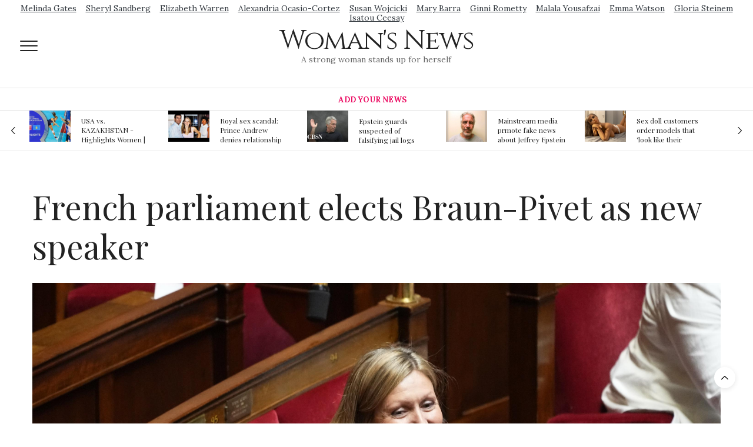

--- FILE ---
content_type: text/html; charset=UTF-8
request_url: https://womansnews.com/french-parliament-elects-braun-pivet-as-new-speaker
body_size: 12815
content:
<!doctype html>
<html lang="en">
	<head>
		<meta charset="UTF-8">
		<meta name="viewport" content="width=device-width, initial-scale=1, maximum-scale=1, user-scalable=no, viewport-fit=cover">
		<title>French parliament elects Braun-Pivet as new speaker - Woman&#039;s News</title><meta name="description" content="The new speaker of France’s lower house of parliament — the first woman to hold the post — vigorously defended the right to abortion Tuesday and called on the chamber to be “vigilant” about protecting it from reversal."><meta name="author" content=""><meta name="keywords" content="french, parliament, elects, braun, pivet, as, new, speaker"><meta name="twitter:title" content="French parliament elects Braun-Pivet as new speaker - Woman&#039;s News"><meta name="twitter:description" content="The new speaker of France’s lower house of parliament — the first woman to hold the post — vigorously defended the right to abortion Tuesday and called on the chamber to be “vigilant” about protecting it from reversal."><meta property="og:title" content="French parliament elects Braun-Pivet as new speaker - Woman&#039;s News>"><meta property="og:description" content="The new speaker of France’s lower house of parliament — the first woman to hold the post — vigorously defended the right to abortion Tuesday and called on the chamber to be “vigilant” about protecting it from reversal."><meta property="og:site_name" content="Woman&amp;#039;s News"><meta property="og:image" content="https://usfo.ainewslabs.com/images/22/06/92c1b47b334c14523f8a18bd56fd338b.jpeg"><meta name="twitter:image" content="https://usfo.ainewslabs.com/images/22/06/92c1b47b334c14523f8a18bd56fd338b.jpeg"><meta property="og:type" content="article"><meta property="og:url" content="https://womansnews.com/french-parliament-elects-braun-pivet-as-new-speaker"><link rel="stylesheet" href="/vendor/bootstrap/bootstrap.min.css">		<link rel="stylesheet" href="/css/app.css">
		<link rel="stylesheet" href="/vendor/lity/lity.min.css">
		<link rel="stylesheet" href="/vendor/swiper/css/swiper.min.css">
		<link rel="stylesheet" href="/vendor/fsnav/FSNav.css">
		
		<link rel='stylesheet'  href='/vendor/templates/2/css/style.min.css' media='all' />
		<link rel='stylesheet'  href='/vendor/fonts/fontawesome-4.7.0/css/font-awesome.min.css' media='all' />
		<link rel='stylesheet'  href='/vendor/flags/flags.css?v=246' />
		<link rel='stylesheet'  href='/vendor/templates/2/css/app.css?v=246' media='all' />
		<link rel='stylesheet'  href='/vendor/templates/2/css/site.css?v=246' media='all' />
		<link rel='stylesheet'  href='https://fonts.googleapis.com/css?family=Lora%3A400%2C400i%2C700%2C700i%7CPlayfair+Display%3A400%2C400i%2C700%2C700i%2C900%2C900i&#038;subset=latin&#038;ver=6.4.0.1' media='all' />
		
				<style type="text/css">
			body p {
				font-size: 1.1rem;
			}
		</style>
		<script src='/vendor/templates/2/js/jquery.js'></script>
		<script src='/vendor/templates/2/js/jquery-migrate.min.js'></script>
	</head>
	<body data-rsssl=1 class="page-template-default page article-dropcap-on thb-borders-off thb-rounded-forms-off social_black-off header_submenu_color-light mobile_menu_animation- header-submenu-style1 wpb-js-composer js-comp-ver-5.7 vc_responsive">
		<div id="wrapper" class="thb-page-transition-on">
			<!-- Mobile Menu -->
			<nav id="mobile-menu" class="light">
				<div class="custom_scroll" id="menu-scroll">
					<a href="#" class="close"><svg xmlns="http://www.w3.org/2000/svg" viewBox="0 0 64 64" enable-background="new 0 0 64 64"><g fill="none" stroke="#000" stroke-width="2" stroke-miterlimit="10"><path d="m18.947 17.15l26.1 25.903"/><path d="m19.05 43.15l25.902-26.1"/></g></svg></a>
					<a href="./" class="logolink">
						<span class="logotext">Woman&#039;s News</span>					</a>
					<ul id="menu-mobile-menu" class="thb-mobile-menu">
											</ul>
					<div class="menu-footer">
						<p>&copy;1999-2026 Woman&#039;s News</p>
					</div>
				</div>
			</nav>
			<!-- End Mobile Menu -->
			<!-- Content Container -->
			<div id="content-container">
				<!-- Start Content Click Capture -->
				<div class="click-capture"></div>
				<!-- End Content Click Capture -->

			<!-- Header -->
			<header class="header fixed">
				<div class="header_top cf">
					<div class="row full-width-row align-middle">
						<div class="small-2 medium-2 columns toggle-holder">
							<a href="#" class="mobile-toggle  small"><div><span></span><span></span><span></span></div></a>
						</div>
						<div class="small-8 medium-8 columns logo text-center active">
						<div class="haslinks"><div class="text-center upperlinks"><a href="https://www.google.com/search?biw=1536&amp;bih=722&amp;tbm=nws&amp;ei=cDO-Xb-UNoP5vgS7q4TICQ&amp;q=Melinda+Gates&amp;oq=Melinda+Gates&amp;gs_l=psy-ab.3...38639.38639.0.38895.1.1.0.0.0.0.60.60.1.1.0....0...1c.1.64.psy-ab..0.0.0....0.5c7zBeJRv7U"  class="text-dark mx-2 d-inline-block nowrap fhtext" >Melinda Gates</a><a href="https://www.google.com/search?q=sheryl+sandberg&amp;source=lnms&amp;tbm=nws&amp;sa=X&amp;ved=0ahUKEwiH89_Q98zlAhWMMI8KHYocBAAQ_AUIEigC&amp;biw=1536&amp;bih=722"  class="text-dark mx-2 d-inline-block nowrap fhtext" >Sheryl Sandberg</a><a href="https://www.google.com/search?biw=1536&amp;bih=722&amp;tbm=nws&amp;ei=6jO-Xc6PMJjEvwS27ISICQ&amp;q=Elizabeth+Warren&amp;oq=Elizabeth+Warren&amp;gs_l=psy-ab.3..0l4.3616.3616.0.4138.1.1.0.0.0.0.64.64.1.1.0....0...1c.1.64.psy-ab..0.1.64....0.V6bee57gkL4"  class="text-dark mx-2 d-inline-block nowrap fhtext" >Elizabeth Warren</a><a href="https://www.google.com/search?biw=1536&amp;bih=722&amp;tbm=nws&amp;ei=FDS-XdzUKIzEvwTIqajQDg&amp;q=Alexandria+Ocasio-Cortez+&amp;oq=Alexandria+Ocasio-Cortez+&amp;gs_l=psy-ab.3...3934.3934.0.5067.1.1.0.0.0.0.55.55.1.1.0....0...1c.1.64.psy-ab..0.0.0....0.BSc1oH-VYoQ"  class="text-dark mx-2 d-inline-block nowrap fhtext" >Alexandria Ocasio-Cortez</a><a href="https://www.google.com/search?q=Susan+Wojcicki&amp;source=lnms&amp;tbm=nws&amp;sa=X&amp;ved=0ahUKEwjHmZmS-czlAhULTI8KHUfcDLkQ_AUIEigC&amp;biw=1536&amp;bih=722"  class="text-dark mx-2 d-inline-block nowrap fhtext" >Susan Wojcicki</a><a href="https://www.google.com/search?biw=1536&amp;bih=722&amp;tbm=nws&amp;ei=QDW-XamjFaaYvQSTyreYAw&amp;q=Mary+Barra&amp;oq=Mary+Barra&amp;gs_l=psy-ab.3...23144.23144.0.23372.1.1.0.0.0.0.62.62.1.1.0....0...1c.1.64.psy-ab..0.0.0....0.jgHBTJWxmSc"  class="text-dark mx-2 d-inline-block nowrap fhtext" >Mary Barra</a><a href="https://www.google.com/search?biw=1536&amp;bih=722&amp;tbm=nws&amp;ei=WDW-XdCOG8elwgO0k7uwCQ&amp;q=Ginni+Rometty&amp;oq=Ginni+Rometty&amp;gs_l=psy-ab.3...208020.212633.0.213385.5.4.0.0.0.0.100.293.3j1.4.0....0...1c.1.64.psy-ab..2.0.0....0.jLKdSGP-kkA"  class="text-dark mx-2 d-inline-block nowrap fhtext" >Ginni Rometty</a><a href="https://www.google.com/search?biw=1536&amp;bih=722&amp;tbm=nws&amp;ei=Lja-XcGHFZaYvQTpuIGYDQ&amp;q=Malala+Yousafzai&amp;oq=Malala+Yousafzai&amp;gs_l=psy-ab.3..0.5216051.5216051.0.5216946.1.1.0.0.0.0.69.69.1.1.0....0...1c.1.64.psy-ab..0.1.69....0.YMQ3t2TOH2E"  class="text-dark mx-2 d-inline-block nowrap fhtext" >Malala Yousafzai</a><a href="https://www.google.com/search?biw=1536&amp;bih=722&amp;tbm=nws&amp;ei=kEq-XaCEGZjhz7sP1Kq0iAI&amp;q=Emma+Watson&amp;oq=Emma+Watson&amp;gs_l=psy-ab.3..0l5.94499.94499.0.95781.1.1.0.0.0.0.75.75.1.1.0....0...1c.1.64.psy-ab..0.1.74....0.kElYeTRIX3g"  class="text-dark mx-2 d-inline-block nowrap fhtext" >Emma Watson</a><a href="https://www.google.com/search?biw=1536&amp;bih=722&amp;tbm=nws&amp;ei=8Eq-Xa6YJ8K1mgfgkLn4BQ&amp;q=Gloria+Steinem&amp;oq=Gloria+Steinem&amp;gs_l=psy-ab.3...40383.40383.0.41113.1.1.0.0.0.0.68.68.1.1.0....0...1c.1.64.psy-ab..0.0.0....0.SjglxYmWO8g"  class="text-dark mx-2 d-inline-block nowrap fhtext" >Gloria Steinem</a><a href="https://www.google.com/search?biw=1536&amp;bih=722&amp;tbm=nws&amp;ei=Gku-XfHqDu7iz7sPhIW2-As&amp;q=Isatou+Ceesay&amp;oq=Isatou+Ceesay&amp;gs_l=psy-ab.3...42760.42760.0.42996.1.1.0.0.0.0.63.63.1.1.0....0...1c.1.64.psy-ab..0.0.0....0._Th5lV6NzDo"  class="text-dark mx-2 d-inline-block nowrap fhtext" >Isatou Ceesay</a></div><a href="./" class="logolink"><span class="logotext">Woman&#039;s News</span></a><p class="slogan fhtext">A strong woman stands up for herself</p></div>						</div>
						<div class="small-2 medium-2 columns text-right">
							<div class="social-holder style1">
																																<aside class="quick_cart d-none">
									<a href="contact"><i class=""><svg xmlns="http://www.w3.org/2000/svg" width="16.2" height="16.2" viewBox="0 0 16.2 16.2"><path d="M9 11.2c-.4.4-.8.8-1.2 1-.4.3-.9.4-1.4.4-.5 0-1-.1-1.5-.4-.5-.3-.8-.7-1.2-1.3-.2-.7-.4-1.4-.4-2.1 0-.9.2-1.8.7-2.6.5-.9 1-1.5 1.7-2s1.3-.7 2-.7c.5 0 1 .1 1.4.4.5.2.8.6 1.2 1.1l.3-1.3h1.5l-1.2 5.6c-.2.8-.3 1.2-.3 1.3 0 .2.1.3.2.4.1.1.3.2.4.2.3 0 .7-.2 1.2-.5.6-.5 1.2-1 1.5-1.8.4-.7.6-1.5.6-2.3 0-.9-.3-1.8-.7-2.6-.5-.8-1.2-1.5-2.2-1.9-1-.5-2-.8-3.2-.8-1.3 0-2.5.3-3.6.9-1.1.6-1.9 1.5-2.5 2.6-.6 1.1-.9 2.4-.9 3.7 0 1.4.3 2.5.9 3.5.6 1 1.5 1.7 2.6 2.2 1.1.5 2.4.7 3.8.7 1.5 0 2.7-.2 3.7-.7 1-.5 1.7-1.1 2.2-1.8h1.5c-.3.6-.8 1.2-1.5 1.8-.7.6-1.5 1.1-2.5 1.4-1 .4-2.1.5-3.5.5-1.3 0-2.4-.2-3.5-.5s-2-.8-2.7-1.4c-.7-.6-1.3-1.4-1.7-2.2-.4-1-.6-2.2-.6-3.4C.1 7.2.4 6 1 4.7c.7-1.5 1.7-2.6 2.9-3.4C5.2.5 6.7.1 8.5.1c1.4 0 2.7.3 3.8.8 1.1.6 2 1.4 2.6 2.5.5 1 .8 2 .8 3.1 0 1.6-.6 3-1.7 4.3-1 1.1-2.1 1.7-3.4 1.7-.4 0-.7-.1-.9-.2-.2-.1-.4-.3-.5-.5-.1-.1-.2-.3-.2-.6zM4.9 8.9c0 .8.2 1.3.5 1.8.4.4.8.6 1.3.6.3 0 .6-.1 1-.3.3-.2.7-.5 1-.8.3-.4.6-.8.8-1.4.2-.6.3-1.1.3-1.7 0-.8-.2-1.3-.6-1.8-.4-.4-.8-.6-1.4-.6-.4 0-.7.1-1 .3-.3.2-.6.5-.9.9-.3.4-.5.9-.7 1.5-.2.5-.3 1-.3 1.5z"/></svg></i></a>
								</aside>
							</div>
						</div>
					</div>
					<span class="progress"></span>
				</div>

				<div class="nav_holder show-for-large">
					<nav class="full-menu-container text-center">
						<ul id="menu-top-menu" class="full-menu nav submenu-style-style1">
							<li class="menu-item menu-item-type-post_type menu-item-object-page menu-item-home current-menu-ancestor current_page_ancestor"><a href="addnews" style="color:#ec1166">Add Your News</a></li>						</ul>
					</nav>
				</div>
			</header>
			<!-- End Header -->
			<!-- Header -->
			<div class="header_holder off light-transparent-header">
				<header class="header mainheader style1 ">
					<div class="header_top cf">
						<div class="row full-width-row align-middle">
							<div class="small-2 large-2 columns toggle-holder">
								<a href="#" class="mobile-toggle  small"><div><span></span><span></span><span></span></div></a>
							</div>
							<div class="small-8 large-8 columns logo text-center">
								<div class="haslinks"><div class="upperlinks text-center"><a href="https://www.google.com/search?biw=1536&amp;bih=722&amp;tbm=nws&amp;ei=cDO-Xb-UNoP5vgS7q4TICQ&amp;q=Melinda+Gates&amp;oq=Melinda+Gates&amp;gs_l=psy-ab.3...38639.38639.0.38895.1.1.0.0.0.0.60.60.1.1.0....0...1c.1.64.psy-ab..0.0.0....0.5c7zBeJRv7U"  class="text-dark mx-2 d-inline-block nowrap fhtext" >Melinda Gates</a><a href="https://www.google.com/search?q=sheryl+sandberg&amp;source=lnms&amp;tbm=nws&amp;sa=X&amp;ved=0ahUKEwiH89_Q98zlAhWMMI8KHYocBAAQ_AUIEigC&amp;biw=1536&amp;bih=722"  class="text-dark mx-2 d-inline-block nowrap fhtext" >Sheryl Sandberg</a><a href="https://www.google.com/search?biw=1536&amp;bih=722&amp;tbm=nws&amp;ei=6jO-Xc6PMJjEvwS27ISICQ&amp;q=Elizabeth+Warren&amp;oq=Elizabeth+Warren&amp;gs_l=psy-ab.3..0l4.3616.3616.0.4138.1.1.0.0.0.0.64.64.1.1.0....0...1c.1.64.psy-ab..0.1.64....0.V6bee57gkL4"  class="text-dark mx-2 d-inline-block nowrap fhtext" >Elizabeth Warren</a><a href="https://www.google.com/search?biw=1536&amp;bih=722&amp;tbm=nws&amp;ei=FDS-XdzUKIzEvwTIqajQDg&amp;q=Alexandria+Ocasio-Cortez+&amp;oq=Alexandria+Ocasio-Cortez+&amp;gs_l=psy-ab.3...3934.3934.0.5067.1.1.0.0.0.0.55.55.1.1.0....0...1c.1.64.psy-ab..0.0.0....0.BSc1oH-VYoQ"  class="text-dark mx-2 d-inline-block nowrap fhtext" >Alexandria Ocasio-Cortez</a><a href="https://www.google.com/search?q=Susan+Wojcicki&amp;source=lnms&amp;tbm=nws&amp;sa=X&amp;ved=0ahUKEwjHmZmS-czlAhULTI8KHUfcDLkQ_AUIEigC&amp;biw=1536&amp;bih=722"  class="text-dark mx-2 d-inline-block nowrap fhtext" >Susan Wojcicki</a><a href="https://www.google.com/search?biw=1536&amp;bih=722&amp;tbm=nws&amp;ei=QDW-XamjFaaYvQSTyreYAw&amp;q=Mary+Barra&amp;oq=Mary+Barra&amp;gs_l=psy-ab.3...23144.23144.0.23372.1.1.0.0.0.0.62.62.1.1.0....0...1c.1.64.psy-ab..0.0.0....0.jgHBTJWxmSc"  class="text-dark mx-2 d-inline-block nowrap fhtext" >Mary Barra</a><a href="https://www.google.com/search?biw=1536&amp;bih=722&amp;tbm=nws&amp;ei=WDW-XdCOG8elwgO0k7uwCQ&amp;q=Ginni+Rometty&amp;oq=Ginni+Rometty&amp;gs_l=psy-ab.3...208020.212633.0.213385.5.4.0.0.0.0.100.293.3j1.4.0....0...1c.1.64.psy-ab..2.0.0....0.jLKdSGP-kkA"  class="text-dark mx-2 d-inline-block nowrap fhtext" >Ginni Rometty</a><a href="https://www.google.com/search?biw=1536&amp;bih=722&amp;tbm=nws&amp;ei=Lja-XcGHFZaYvQTpuIGYDQ&amp;q=Malala+Yousafzai&amp;oq=Malala+Yousafzai&amp;gs_l=psy-ab.3..0.5216051.5216051.0.5216946.1.1.0.0.0.0.69.69.1.1.0....0...1c.1.64.psy-ab..0.1.69....0.YMQ3t2TOH2E"  class="text-dark mx-2 d-inline-block nowrap fhtext" >Malala Yousafzai</a><a href="https://www.google.com/search?biw=1536&amp;bih=722&amp;tbm=nws&amp;ei=kEq-XaCEGZjhz7sP1Kq0iAI&amp;q=Emma+Watson&amp;oq=Emma+Watson&amp;gs_l=psy-ab.3..0l5.94499.94499.0.95781.1.1.0.0.0.0.75.75.1.1.0....0...1c.1.64.psy-ab..0.1.74....0.kElYeTRIX3g"  class="text-dark mx-2 d-inline-block nowrap fhtext" >Emma Watson</a><a href="https://www.google.com/search?biw=1536&amp;bih=722&amp;tbm=nws&amp;ei=8Eq-Xa6YJ8K1mgfgkLn4BQ&amp;q=Gloria+Steinem&amp;oq=Gloria+Steinem&amp;gs_l=psy-ab.3...40383.40383.0.41113.1.1.0.0.0.0.68.68.1.1.0....0...1c.1.64.psy-ab..0.0.0....0.SjglxYmWO8g"  class="text-dark mx-2 d-inline-block nowrap fhtext" >Gloria Steinem</a><a href="https://www.google.com/search?biw=1536&amp;bih=722&amp;tbm=nws&amp;ei=Gku-XfHqDu7iz7sPhIW2-As&amp;q=Isatou+Ceesay&amp;oq=Isatou+Ceesay&amp;gs_l=psy-ab.3...42760.42760.0.42996.1.1.0.0.0.0.63.63.1.1.0....0...1c.1.64.psy-ab..0.0.0....0._Th5lV6NzDo"  class="text-dark mx-2 d-inline-block nowrap fhtext" >Isatou Ceesay</a></div><a href="./" class="logolink"><span class="logotext">Woman&#039;s News</span></a><p class="slogan fhtext">A strong woman stands up for herself</p></div>							</div>
							<div class="small-2 large-2 columns social-holder style1">
																																<aside class="quick_cart d-none">
									<a href="contact"><i class=""><svg xmlns="http://www.w3.org/2000/svg" width="16.2" height="16.2" viewBox="0 0 16.2 16.2"><path d="M9 11.2c-.4.4-.8.8-1.2 1-.4.3-.9.4-1.4.4-.5 0-1-.1-1.5-.4-.5-.3-.8-.7-1.2-1.3-.2-.7-.4-1.4-.4-2.1 0-.9.2-1.8.7-2.6.5-.9 1-1.5 1.7-2s1.3-.7 2-.7c.5 0 1 .1 1.4.4.5.2.8.6 1.2 1.1l.3-1.3h1.5l-1.2 5.6c-.2.8-.3 1.2-.3 1.3 0 .2.1.3.2.4.1.1.3.2.4.2.3 0 .7-.2 1.2-.5.6-.5 1.2-1 1.5-1.8.4-.7.6-1.5.6-2.3 0-.9-.3-1.8-.7-2.6-.5-.8-1.2-1.5-2.2-1.9-1-.5-2-.8-3.2-.8-1.3 0-2.5.3-3.6.9-1.1.6-1.9 1.5-2.5 2.6-.6 1.1-.9 2.4-.9 3.7 0 1.4.3 2.5.9 3.5.6 1 1.5 1.7 2.6 2.2 1.1.5 2.4.7 3.8.7 1.5 0 2.7-.2 3.7-.7 1-.5 1.7-1.1 2.2-1.8h1.5c-.3.6-.8 1.2-1.5 1.8-.7.6-1.5 1.1-2.5 1.4-1 .4-2.1.5-3.5.5-1.3 0-2.4-.2-3.5-.5s-2-.8-2.7-1.4c-.7-.6-1.3-1.4-1.7-2.2-.4-1-.6-2.2-.6-3.4C.1 7.2.4 6 1 4.7c.7-1.5 1.7-2.6 2.9-3.4C5.2.5 6.7.1 8.5.1c1.4 0 2.7.3 3.8.8 1.1.6 2 1.4 2.6 2.5.5 1 .8 2 .8 3.1 0 1.6-.6 3-1.7 4.3-1 1.1-2.1 1.7-3.4 1.7-.4 0-.7-.1-.9-.2-.2-.1-.4-.3-.5-.5-.1-.1-.2-.3-.2-.6zM4.9 8.9c0 .8.2 1.3.5 1.8.4.4.8.6 1.3.6.3 0 .6-.1 1-.3.3-.2.7-.5 1-.8.3-.4.6-.8.8-1.4.2-.6.3-1.1.3-1.7 0-.8-.2-1.3-.6-1.8-.4-.4-.8-.6-1.4-.6-.4 0-.7.1-1 .3-.3.2-.6.5-.9.9-.3.4-.5.9-.7 1.5-.2.5-.3 1-.3 1.5z"/></svg></i></a>
								</aside>
							</div>
						</div>
					</div>
					<div class="nav_holder light position-relative">
						<nav id="topmenunav" class="full-menu-container">
							<ul id="menu-top-menu-1" class="full-menu nav submenu-style-style1">
								<li class="menu-item menu-item-type-post_type menu-item-object-page menu-item-home current-menu-ancestor current_page_ancestor"><a href="addnews" style="color:#ec1166">Add Your News</a></li>							</ul>
						</nav>
						<a href="#" id="topmenutoggler" data-click="toggletopmenu">
							<svg xmlns="http://www.w3.org/2000/svg" width="22" height="22" fill="currentColor" class="bi bi-chevron-down" viewBox="0 0 16 16">
								<path fill-rule="evenodd" d="M1.646 4.646a.5.5 0 0 1 .708 0L8 10.293l5.646-5.647a.5.5 0 0 1 .708.708l-6 6a.5.5 0 0 1-.708 0l-6-6a.5.5 0 0 1 0-.708"/>
							</svg>
							<svg xmlns="http://www.w3.org/2000/svg" width="22" height="22" fill="currentColor" class="bi bi-chevron-up" viewBox="0 0 16 16">
								<path fill-rule="evenodd" d="M7.646 4.646a.5.5 0 0 1 .708 0l6 6a.5.5 0 0 1-.708.708L8 5.707l-5.646 5.647a.5.5 0 0 1-.708-.708z"/>
							</svg>
						</a>
					</div>
				</header>
			</div>
			<!-- End Header -->

			<div role="main" class="cf">
				<div id="infinite-article" data-infinite="off">
	
	<div class="row wpb_row row-fluid no-padding full-width-row vc_custom_1540210280953 row-has-fill row-o-full-height row-o-columns-middle row-flex">
		<div class="wpb_column columns small-12 medium-12">
			<div class="vc_column-inner">
				<div class="wpb_wrapper">
					<div class="slick outset-nav post-carousel post-carousel-style5" data-center="" data-columns="5" data-pagination="false" data-navigation="true" data-autoplay="true" data-autoplay-speed="4000">
												<article class="post featured-style-carousel post-305 type-post status-publish format-gallery has-post-thumbnail hentry category-fashion tag-street tag-trends post_format-post-format-gallery" itemscope itemtype="http://schema.org/Article">
							<figure class="post-gallery">
								<a href="usa-vs-kazakhstan-highlights-women-volleyball-olympic-qualification-2019"><img width="180" height="180" src="https://usfo.ainewslabs.com/images/19/08/4wC_uckNlh4_t.jpg" class="attachment-post-thumbnail size-post-thumbnail thb-lazyload lazyload wp-post-image" alt="" /></a>
							</figure>
							<div class="post-title">
								<h6><a href="usa-vs-kazakhstan-highlights-women-volleyball-olympic-qualification-2019" style="display: inline-block; max-height: 50px; overflow: hidden;">USA vs. KAZAKHSTAN - Highlights Women | Volleyball Olympic Qualification 2019</a></h6>
							</div>
						</article>
												<article class="post featured-style-carousel post-305 type-post status-publish format-gallery has-post-thumbnail hentry category-fashion tag-street tag-trends post_format-post-format-gallery" itemscope itemtype="http://schema.org/Article">
							<figure class="post-gallery">
								<a href="royal-sex-scandal-prince-andrew-denies-relationship-with-teenager"><img width="180" height="180" src="https://usfo.ainewslabs.com/images/19/08/COxVYjmoZvw_t.jpg" class="attachment-post-thumbnail size-post-thumbnail thb-lazyload lazyload wp-post-image" alt="" /></a>
							</figure>
							<div class="post-title">
								<h6><a href="royal-sex-scandal-prince-andrew-denies-relationship-with-teenager" style="display: inline-block; max-height: 50px; overflow: hidden;">Royal sex scandal: Prince Andrew denies relationship with teenager</a></h6>
							</div>
						</article>
												<article class="post featured-style-carousel post-305 type-post status-publish format-gallery has-post-thumbnail hentry category-fashion tag-street tag-trends post_format-post-format-gallery" itemscope itemtype="http://schema.org/Article">
							<figure class="post-gallery">
								<a href="epstein-guards-suspected-of-falsifying-jail-logs"><img width="180" height="180" src="https://usfo.ainewslabs.com/images/19/08/LjRR7mseF4s_t.jpg" class="attachment-post-thumbnail size-post-thumbnail thb-lazyload lazyload wp-post-image" alt="" /></a>
							</figure>
							<div class="post-title">
								<h6><a href="epstein-guards-suspected-of-falsifying-jail-logs" style="display: inline-block; max-height: 50px; overflow: hidden;">Epstein guards suspected of falsifying jail logs</a></h6>
							</div>
						</article>
												<article class="post featured-style-carousel post-305 type-post status-publish format-gallery has-post-thumbnail hentry category-fashion tag-street tag-trends post_format-post-format-gallery" itemscope itemtype="http://schema.org/Article">
							<figure class="post-gallery">
								<a href="mainstream-media-prmote-fake-news-about-jeffrey-epstein-death"><img width="180" height="180" src="https://usfo.ainewslabs.com/images/19/08/r-evnnpetvtp_t.jpg" class="attachment-post-thumbnail size-post-thumbnail thb-lazyload lazyload wp-post-image" alt="" /></a>
							</figure>
							<div class="post-title">
								<h6><a href="mainstream-media-prmote-fake-news-about-jeffrey-epstein-death" style="display: inline-block; max-height: 50px; overflow: hidden;">Mainstream media prmote fake news about Jeffrey Epstein death</a></h6>
							</div>
						</article>
												<article class="post featured-style-carousel post-305 type-post status-publish format-gallery has-post-thumbnail hentry category-fashion tag-street tag-trends post_format-post-format-gallery" itemscope itemtype="http://schema.org/Article">
							<figure class="post-gallery">
								<a href="sex-doll-customers-order-models-that-look-like-their-friends-girlfriends-in-bizarre-trend"><img width="180" height="180" src="https://usfo.ainewslabs.com/images/19/08/807118715bef3645ed620d10f8a193f2_t.jpg" class="attachment-post-thumbnail size-post-thumbnail thb-lazyload lazyload wp-post-image" alt="" /></a>
							</figure>
							<div class="post-title">
								<h6><a href="sex-doll-customers-order-models-that-look-like-their-friends-girlfriends-in-bizarre-trend" style="display: inline-block; max-height: 50px; overflow: hidden;">Sex doll customers order models that &#039;look like their friends&#039; girlfriends&#039; in bizarre trend</a></h6>
							</div>
						</article>
												<article class="post featured-style-carousel post-305 type-post status-publish format-gallery has-post-thumbnail hentry category-fashion tag-street tag-trends post_format-post-format-gallery" itemscope itemtype="http://schema.org/Article">
							<figure class="post-gallery">
								<a href="the-first-committed-crime-in-space-recorded"><img width="180" height="180" src="https://usfo.ainewslabs.com/images/19/08/6c60ec1e8050ade07020d50681dd14e8_t.jpg" class="attachment-post-thumbnail size-post-thumbnail thb-lazyload lazyload wp-post-image" alt="" /></a>
							</figure>
							<div class="post-title">
								<h6><a href="the-first-committed-crime-in-space-recorded" style="display: inline-block; max-height: 50px; overflow: hidden;">The First Committed Crime in Space recorded</a></h6>
							</div>
						</article>
												<article class="post featured-style-carousel post-305 type-post status-publish format-gallery has-post-thumbnail hentry category-fashion tag-street tag-trends post_format-post-format-gallery" itemscope itemtype="http://schema.org/Article">
							<figure class="post-gallery">
								<a href="vase-bought-for-1-may-sell-for-80k-as-it-was-made-for-a-chinese-emperor"><img width="180" height="180" src="https://usfo.ainewslabs.com/images/19/08/a070654874a12eae35ff7708750d6dcf_t.jpg" class="attachment-post-thumbnail size-post-thumbnail thb-lazyload lazyload wp-post-image" alt="" /></a>
							</figure>
							<div class="post-title">
								<h6><a href="vase-bought-for-1-may-sell-for-80k-as-it-was-made-for-a-chinese-emperor" style="display: inline-block; max-height: 50px; overflow: hidden;">Vase bought for £1 may sell for £80k as it was made for a Chinese emperor</a></h6>
							</div>
						</article>
												<article class="post featured-style-carousel post-305 type-post status-publish format-gallery has-post-thumbnail hentry category-fashion tag-street tag-trends post_format-post-format-gallery" itemscope itemtype="http://schema.org/Article">
							<figure class="post-gallery">
								<a href="bangladesh-court-removes-virgin-word-from-marriage-form"><img width="180" height="180" src="https://usfo.ainewslabs.com/images/19/08/r-evnbpzbebe_t.jpg" class="attachment-post-thumbnail size-post-thumbnail thb-lazyload lazyload wp-post-image" alt="" /></a>
							</figure>
							<div class="post-title">
								<h6><a href="bangladesh-court-removes-virgin-word-from-marriage-form" style="display: inline-block; max-height: 50px; overflow: hidden;">Bangladesh: Court removes &#039;virgin&#039; word from marriage form</a></h6>
							</div>
						</article>
												<article class="post featured-style-carousel post-305 type-post status-publish format-gallery has-post-thumbnail hentry category-fashion tag-street tag-trends post_format-post-format-gallery" itemscope itemtype="http://schema.org/Article">
							<figure class="post-gallery">
								<a href="hr-expert-argues-cj-wrong-on-gay-marriage"><img width="180" height="180" src="https://usfo.ainewslabs.com/images/19/08/f664ddc67fb5b5742078a0a6a7fc15fe_t.jpg" class="attachment-post-thumbnail size-post-thumbnail thb-lazyload lazyload wp-post-image" alt="" /></a>
							</figure>
							<div class="post-title">
								<h6><a href="hr-expert-argues-cj-wrong-on-gay-marriage" style="display: inline-block; max-height: 50px; overflow: hidden;">HR expert argues CJ wrong on gay marriage</a></h6>
							</div>
						</article>
												<article class="post featured-style-carousel post-305 type-post status-publish format-gallery has-post-thumbnail hentry category-fashion tag-street tag-trends post_format-post-format-gallery" itemscope itemtype="http://schema.org/Article">
							<figure class="post-gallery">
								<a href="hong-kong-v-kazakhstan-asia-rugby-women-s-sevens-series-korea-7s"><img width="180" height="180" src="https://usfo.ainewslabs.com/images/19/09/RZCoNSTK7-A_t.jpg" class="attachment-post-thumbnail size-post-thumbnail thb-lazyload lazyload wp-post-image" alt="" /></a>
							</figure>
							<div class="post-title">
								<h6><a href="hong-kong-v-kazakhstan-asia-rugby-women-s-sevens-series-korea-7s" style="display: inline-block; max-height: 50px; overflow: hidden;">Hong Kong v Kazakhstan: Asia Rugby Women&#039;s Sevens Series Korea 7s</a></h6>
							</div>
						</article>
												<article class="post featured-style-carousel post-305 type-post status-publish format-gallery has-post-thumbnail hentry category-fashion tag-street tag-trends post_format-post-format-gallery" itemscope itemtype="http://schema.org/Article">
							<figure class="post-gallery">
								<a href="joi-ito-the-director-of-the-influential-mit-media-lab-submitted-his-resignation-in-the-wake-of-scrutiny-over-the-center-s"><img width="180" height="180" src="https://usfo.ainewslabs.com/images/19/09/r-evnbkkektb_t.jpg" class="attachment-post-thumbnail size-post-thumbnail thb-lazyload lazyload wp-post-image" alt="" /></a>
							</figure>
							<div class="post-title">
								<h6><a href="joi-ito-the-director-of-the-influential-mit-media-lab-submitted-his-resignation-in-the-wake-of-scrutiny-over-the-center-s" style="display: inline-block; max-height: 50px; overflow: hidden;">Joi Ito, the director of the influential MIT Media Lab, submitted his resignation in the wake of scrutiny over the center’s financial relationship with Epstein</a></h6>
							</div>
						</article>
												<article class="post featured-style-carousel post-305 type-post status-publish format-gallery has-post-thumbnail hentry category-fashion tag-street tag-trends post_format-post-format-gallery" itemscope itemtype="http://schema.org/Article">
							<figure class="post-gallery">
								<a href="sarah-ferguson-news-prince-andrew-divorce-explained-fergie-reached-end-of-her-rope"><img width="180" height="180" src="https://usfo.ainewslabs.com/images/19/09/r-evnmtzpepn_t.jpg" class="attachment-post-thumbnail size-post-thumbnail thb-lazyload lazyload wp-post-image" alt="" /></a>
							</figure>
							<div class="post-title">
								<h6><a href="sarah-ferguson-news-prince-andrew-divorce-explained-fergie-reached-end-of-her-rope" style="display: inline-block; max-height: 50px; overflow: hidden;"> Sarah Ferguson news: Prince Andrew divorce explained – Fergie &#039;reached end of her rope&#039;</a></h6>
							</div>
						</article>
												<article class="post featured-style-carousel post-305 type-post status-publish format-gallery has-post-thumbnail hentry category-fashion tag-street tag-trends post_format-post-format-gallery" itemscope itemtype="http://schema.org/Article">
							<figure class="post-gallery">
								<a href="false-school-denies-circulating-claim-that-students-suspended-for-uniform-violation"><img width="180" height="180" src="https://usfo.ainewslabs.com/images/19/09/r-evnmmvnmvn_t.png" class="attachment-post-thumbnail size-post-thumbnail thb-lazyload lazyload wp-post-image" alt="" /></a>
							</figure>
							<div class="post-title">
								<h6><a href="false-school-denies-circulating-claim-that-students-suspended-for-uniform-violation" style="display: inline-block; max-height: 50px; overflow: hidden;">False! School denies circulating claim that students suspended for uniform violation</a></h6>
							</div>
						</article>
												<article class="post featured-style-carousel post-305 type-post status-publish format-gallery has-post-thumbnail hentry category-fashion tag-street tag-trends post_format-post-format-gallery" itemscope itemtype="http://schema.org/Article">
							<figure class="post-gallery">
								<a href="yoga-on-london-s-tower-bridge-possible-this-sunday-as-it-s-car-free-day"><img width="180" height="180" src="https://usfo.ainewslabs.com/images/19/09/r-evnmmnprrm_t.jpg" class="attachment-post-thumbnail size-post-thumbnail thb-lazyload lazyload wp-post-image" alt="" /></a>
							</figure>
							<div class="post-title">
								<h6><a href="yoga-on-london-s-tower-bridge-possible-this-sunday-as-it-s-car-free-day" style="display: inline-block; max-height: 50px; overflow: hidden;">Yoga On London’s Tower Bridge? Possible This Sunday As It’s Car-Free Day</a></h6>
							</div>
						</article>
												<article class="post featured-style-carousel post-305 type-post status-publish format-gallery has-post-thumbnail hentry category-fashion tag-street tag-trends post_format-post-format-gallery" itemscope itemtype="http://schema.org/Article">
							<figure class="post-gallery">
								<a href="findings-of-bbc-report-on-kids-in-care-a-scandal"><img width="180" height="180" src="https://usfo.ainewslabs.com/images/19/09/U1xvlFhnMEQ_t.jpg" class="attachment-post-thumbnail size-post-thumbnail thb-lazyload lazyload wp-post-image" alt="" /></a>
							</figure>
							<div class="post-title">
								<h6><a href="findings-of-bbc-report-on-kids-in-care-a-scandal" style="display: inline-block; max-height: 50px; overflow: hidden;">Findings of BBC report on kids in care &#039;a scandal&#039;</a></h6>
							</div>
						</article>
											</div>
				</div>
			</div>
		</div>
	</div>
	
	<style>.vc_custom_1540210280953{border-bottom-width: 1px !important;border-bottom-color: #e8e8e8 !important;border-bottom-style: solid !important;}</style>
	<div class="post-detail-row">
		<div class="row">
			<div class="small-12 medium-12 large-12 columns">
				<article itemscope itemtype="http://schema.org/Article" class="post post-detail post-detail-style1 type-post status-publish format-gallery has-post-thumbnail hentry category-fashion tag-street tag-trends post_format-post-format-gallery">
					<div class="post-title-container">
												<header class="post-title entry-header">
							<h1 class="entry-title" itemprop="headline">French parliament elects Braun-Pivet as new speaker</h1>	
						</header>
											</div>
					<figure class="post-detail-gallery">
						<img src="https://usfo.ainewslabs.com/images/22/06/92c1b47b334c14523f8a18bd56fd338b.jpeg" class="attachment-thevoux-single-2x size-thevoux-single-2x thb-lazyload lazyload img-fluid mh-100" alt="" />											</figure>

					
					<!-- side share -->
					<div class="post-share-container">
						<aside class="share-article hide-on-print share-article-single fixed-me show-for-medium">
							<a href="https://www.facebook.com/sharer.php?u=https%3A%2F%2Fwomansnews.com%2Ffrench-parliament-elects-braun-pivet-as-new-speaker" class="boxed-icon social facebook style1">
								<i class="fa fa-facebook"></i>
							</a>
							<a href="https://twitter.com/share?text=French%20parliament%20elects%20Braun-Pivet%20as%20new%20speaker&via=&url=https%3A%2F%2Fwomansnews.com%2Ffrench-parliament-elects-braun-pivet-as-new-speaker" class="boxed-icon social twitter-x style1">
								<svg xmlns="http://www.w3.org/2000/svg" width="13" height="13" fill="currentColor" class="bi bi-twitter-x" viewBox="0 0 16 16">
									<path d="M12.6.75h2.454l-5.36 6.142L16 15.25h-4.937l-3.867-5.07-4.425 5.07H.316l5.733-6.57L0 .75h5.063l3.495 4.633L12.601.75Zm-.86 13.028h1.36L4.323 2.145H2.865z"/>
								</svg>
							</a>
														<a href="https://pinterest.com/pin/create/bookmarklet/?url=https%3A%2F%2Fwomansnews.com%2Ffrench-parliament-elects-braun-pivet-as-new-speaker&media=https%3A%2F%2Fwomansnews.comhttps%3A%2F%2Fusfo.ainewslabs.com%2Fimages%2F22%2F06%2F92c1b47b334c14523f8a18bd56fd338b.jpeg" class="boxed-icon social pinterest style1">
								<i class="fa fa-pinterest"></i>
							</a>
														<a href="mailto:?subject=Findings%20of%20BBC%20report%20on%20kids%20in%20care%20%27a%20scandal%27&body=https%3A%2F%2Fwomansnews.com%2Ffrench-parliament-elects-braun-pivet-as-new-speaker" class="boxed-icon social email style1">
								<i class="fa fa-envelope-o"></i>
							</a>
													</aside>
						<div class="post-content-container">
							<div class="post-content entry-content cf" data-first="T" itemprop="articleBody">
								<h4><strong>The new speaker of France’s lower house of parliament — the first woman to hold the post — vigorously defended the right to abortion Tuesday and called on the chamber to be “vigilant” about protecting it from reversal.</strong></h4>
								<div style="min-height: 240px;">
									The National Assembly elected Yael Braun-Pivet as speaker on Tuesday, in its first session since President Emmanuel Macron’s party lost his majority in elections this month that handed new power to far-right and far-left camps.<br />
<br />
Braun-Pivet is a member of Macron’s centrist alliance Ensemble (Together), which still has the most seats in the Assembly but no longer enough to comfortably adopt laws. The assembly is France’s most powerful house of parliament.<br />
<br />
The divided chamber is preparing to tackle proposals on fighting inflation and enshrining abortion rights in the French Constitution, in response to the U.S. Supreme Court decision last week to strip women’s constitutional protections for abortion. Abortion in France was legalized in 1975 and has broad political support.<br />
<br />
“The brutal decision handed down last Friday by the U.S. Supreme Court, that reversed its commitment, that shocked us so much, is a stark reminder to be vigilant,” Braun-Pivet said after becoming speaker.<br />
<br />
“Nothing should be taken for granted. History is made of great progress but is always under threat of being reversed. This right was fought for and was inalienable. It is my conviction as a woman today is that we need to be the watchdog so that it stays in place forever,” she told lawmakers.<br />
<br />
Braun-Pivet is a former Socialist who joined Macron’s party in 2016 and a relative newcomer to law-making. She was chosen by secret ballot over candidates from rival parties.<br />
<br />
The leftist Nupes coalition is the biggest opposition force in the Assembly, and its legislators made a grand joint entrance Tuesday with a diverse cross-section of lawmakers including many young people in office for the first time. Nupes hopes to challenge Macron’s plans to cut taxes and raise the retirement age from 62 to 65.<br />
<br />
The far-right party of three-time presidential candidate Marine Le Pen, the National Rally, won a record number of seats, and is expected to press anti-immigration policies.<br />
<br />
All three top parties plan competing measures aimed at helping working-class households cope with high inflation, fueled by Russia’s war in Ukraine.<br />
<br />
Women remain in the minority in the Assembly, and Braun-Pivet’s appointment was seen as sending an important message about women in politics. A lawyer who spent several years living in Asia, Braun-Pivet was elected first in 2017 and reelected this month in her district west of Paris, and chaired the Assembly’s Law Committee for the past five years.<br />
<br />
The National Assembly is taking on a more important role now than it has had in 20 years.<br />
<br />
Macron’s supporters worry that the new legislature will cause political gridlock and block his efforts to make France’s economy more business-friendly and pass climate legislation. His critics say it is more representative of France.<br />
<br />
“The French people compel us to work together, to debate rather than to fight each other. They’ve chosen us, they’ve elected us and we share, whatever our differences, a responsibility to answer to this assembly which is the face of France,” Braun-Pivet said.<br />
<br />
National Rally legislator Sebastien Chenu said his far right party would push for debate on “Islamism” and immigration.<br />
<br />
“We will oppose without any concessions Emmanuel Macron’s reforms, like the pension reform in particular,” he said.<br />
<br />
Amid high inflation, Nupes legislator Louis Boyard said, “We must revive the economy through consumption. By raising the minimum wage to 1,500 euros. By freezing prices. We have plenty of proposals.”<br />
<br />
As lawmakers paraded through the garden toward the columned assembly, two deputies from French Polynesia arrived wearing traditional attire. The assembly, however, remains largely a place of suits and ties.<br />
<br />
The National Assembly will choose committee leaders in the coming days, and either Nupes or the National Rally may win control of the important finance commission, which is in charge of controlling the state’s budget.<br />
<br />
Prime Minister Elisabeth Borne – only the second woman to hold that post – will lay out the government’s overall goals in a broad speech next week, and may face a confidence vote soon afterward.								</div>
								<footer class="article-tags entry-footer">
									<div>
																			</div>
								</footer>
								
															</div>
						</div>
					</div>
					<aside class="share-article hide-on-print share-article-single  hide-for-medium" style="width: 100%; max-width: 100%; display: flex;">
						<a href="https://www.facebook.com/sharer.php?u=https%3A%2F%2Fwomansnews.com%2Ffrench-parliament-elects-braun-pivet-as-new-speaker" class="boxed-icon social facebook style1 mr-2">
							<i class="fa fa-facebook"></i>
						</a>
						<a href="https://twitter.com/share?text=French%20parliament%20elects%20Braun-Pivet%20as%20new%20speaker&via=&url=https%3A%2F%2Fwomansnews.com%2Ffrench-parliament-elects-braun-pivet-as-new-speaker" class="boxed-icon social twitter-x style1 mr-2">
							<svg xmlns="http://www.w3.org/2000/svg" width="13" height="13" fill="currentColor" class="bi bi-twitter-x" viewBox="0 0 16 16">
								<path d="M12.6.75h2.454l-5.36 6.142L16 15.25h-4.937l-3.867-5.07-4.425 5.07H.316l5.733-6.57L0 .75h5.063l3.495 4.633L12.601.75Zm-.86 13.028h1.36L4.323 2.145H2.865z"/>
							</svg>
						</a>
												<a href="https://pinterest.com/pin/create/bookmarklet/?url=https%3A%2F%2Fwomansnews.com%2Ffrench-parliament-elects-braun-pivet-as-new-speaker&media=https%3A%2F%2Fwomansnews.comhttps%3A%2F%2Fusfo.ainewslabs.com%2Fimages%2F22%2F06%2F92c1b47b334c14523f8a18bd56fd338b.jpeg" class="boxed-icon social pinterest style1 mr-2">
							<i class="fa fa-pinterest"></i>
						</a>
												<a href="mailto:?subject=Findings%20of%20BBC%20report%20on%20kids%20in%20care%20%27a%20scandal%27&body=https%3A%2F%2Fwomansnews.com%2Ffrench-parliament-elects-braun-pivet-as-new-speaker" class="boxed-icon social email style1 mr-2">
							<i class="fa fa-envelope-o"></i>
						</a>
											</aside>
				</article>

				<!-- related -->
				<div class="row post">
					<aside class="small-12 columns post-content related-posts">
						<h4><strong>You May Also Like</strong></h4>
						<div class="row relatedposts hide-on-print">

														<div class="small-6 medium-4 columns">
								<article class="post mega-menu-post related-post post-293 post type-post status-publish format-standard has-post-thumbnail hentry category-fashion tag-street" itemscope itemtype="http://schema.org/Article">
									<figure class="post-gallery">
										<a href="#">
											<img width="680" height="400" src="https://usfo.ainewslabs.com/images/23/08/r-3enkerpbver_t.jpg" class="attachment-thevoux-style9-2x size-thevoux-style9-2x thb-lazyload lazyload wp-post-image" alt="" />
										</a>
									</figure>
									<div class="post-title">
										<h6><a href="that-s-why-i-am-not-using-online-instructors">That’s why I am not using online instructors</a></h6>
									</div>
								</article>
							</div>
														<div class="small-6 medium-4 columns">
								<article class="post mega-menu-post related-post post-293 post type-post status-publish format-standard has-post-thumbnail hentry category-fashion tag-street" itemscope itemtype="http://schema.org/Article">
									<figure class="post-gallery">
										<a href="#">
											<img width="680" height="400" src="https://usfo.ainewslabs.com/images/23/08/8edd7b2d5d023c912cf3ff1299c0f18f_t.jpg" class="attachment-thevoux-style9-2x size-thevoux-style9-2x thb-lazyload lazyload wp-post-image" alt="" />
										</a>
									</figure>
									<div class="post-title">
										<h6><a href="man-kidnapped-teen-kept-her-as-sex-slave-in-his-house-for-14-years">Man Kidnapped Teen, Kept Her As Sex Slave In His House For 14 Years</a></h6>
									</div>
								</article>
							</div>
														<div class="small-6 medium-4 columns">
								<article class="post mega-menu-post related-post post-293 post type-post status-publish format-standard has-post-thumbnail hentry category-fashion tag-street" itemscope itemtype="http://schema.org/Article">
									<figure class="post-gallery">
										<a href="#">
											<img width="680" height="400" src="https://usfo.ainewslabs.com/images/23/08/r-2enkepevpkz_t.jpg" class="attachment-thevoux-style9-2x size-thevoux-style9-2x thb-lazyload lazyload wp-post-image" alt="" />
										</a>
									</figure>
									<div class="post-title">
										<h6><a href="women-s-health-at-risk-from-uk-aid-cuts-foreign-office-warned">Women’s health at risk from UK aid cuts, Foreign Office warned</a></h6>
									</div>
								</article>
							</div>
														<div class="small-6 medium-4 columns">
								<article class="post mega-menu-post related-post post-293 post type-post status-publish format-standard has-post-thumbnail hentry category-fashion tag-street" itemscope itemtype="http://schema.org/Article">
									<figure class="post-gallery">
										<a href="#">
											<img width="680" height="400" src="https://usfo.ainewslabs.com/images/23/08/b557d86347e433f1a346f38b1b67c29a_t.jpg" class="attachment-thevoux-style9-2x size-thevoux-style9-2x thb-lazyload lazyload wp-post-image" alt="" />
										</a>
									</figure>
									<div class="post-title">
										<h6><a href="justin-trudeau-announces-separation-from-wife">Justin Trudeau Announces Separation From Wife</a></h6>
									</div>
								</article>
							</div>
														<div class="small-6 medium-4 columns">
								<article class="post mega-menu-post related-post post-293 post type-post status-publish format-standard has-post-thumbnail hentry category-fashion tag-street" itemscope itemtype="http://schema.org/Article">
									<figure class="post-gallery">
										<a href="#">
											<img width="680" height="400" src="https://usfo.ainewslabs.com/images/23/07/r-5enkpnvmbrz_t.jpg" class="attachment-thevoux-style9-2x size-thevoux-style9-2x thb-lazyload lazyload wp-post-image" alt="" />
										</a>
									</figure>
									<div class="post-title">
										<h6><a href="singapore-carries-out-first-execution-of-a-woman-in-two-decades-amid-capital-punishment-debate">Singapore Carries Out First Execution of a Woman in Two Decades Amid Capital Punishment Debate</a></h6>
									</div>
								</article>
							</div>
														<div class="small-6 medium-4 columns">
								<article class="post mega-menu-post related-post post-293 post type-post status-publish format-standard has-post-thumbnail hentry category-fashion tag-street" itemscope itemtype="http://schema.org/Article">
									<figure class="post-gallery">
										<a href="#">
											<img width="680" height="400" src="https://usfo.ainewslabs.com/images/23/07/a754cad013d4e7d2785a4389a619b361_t.jpg" class="attachment-thevoux-style9-2x size-thevoux-style9-2x thb-lazyload lazyload wp-post-image" alt="" />
										</a>
									</figure>
									<div class="post-title">
										<h6><a href="irish-singer-sinead-o-connor-dies-at-56-a-tragic-loss-to-the-music-world">Irish Singer Sinead O&#039;Connor Dies at 56: A Tragic Loss to the Music World</a></h6>
									</div>
								</article>
							</div>
														<div class="small-6 medium-4 columns">
								<article class="post mega-menu-post related-post post-293 post type-post status-publish format-standard has-post-thumbnail hentry category-fashion tag-street" itemscope itemtype="http://schema.org/Article">
									<figure class="post-gallery">
										<a href="#">
											<img width="680" height="400" src="https://usfo.ainewslabs.com/images/23/07/r-3enkptzvmrv_t.jpg" class="attachment-thevoux-style9-2x size-thevoux-style9-2x thb-lazyload lazyload wp-post-image" alt="" />
										</a>
									</figure>
									<div class="post-title">
										<h6><a href="forget-about-the-volleyball-matches-you-ve-watched-before">Forget about the volleyball matches you&#039;ve watched before</a></h6>
									</div>
								</article>
							</div>
														<div class="small-6 medium-4 columns">
								<article class="post mega-menu-post related-post post-293 post type-post status-publish format-standard has-post-thumbnail hentry category-fashion tag-street" itemscope itemtype="http://schema.org/Article">
									<figure class="post-gallery">
										<a href="#">
											<img width="680" height="400" src="https://usfo.ainewslabs.com/images/23/07/f4a41389103d7647625114cd8f95bac2_t.jpg" class="attachment-thevoux-style9-2x size-thevoux-style9-2x thb-lazyload lazyload wp-post-image" alt="" />
										</a>
									</figure>
									<div class="post-title">
										<h6><a href="climate-activist-greta-thunberg-fined-for-disobeying-police-order-at-malmö-protest">Climate Activist Greta Thunberg Fined for Disobeying Police Order at Malmö Protest</a></h6>
									</div>
								</article>
							</div>
														<div class="small-6 medium-4 columns">
								<article class="post mega-menu-post related-post post-293 post type-post status-publish format-standard has-post-thumbnail hentry category-fashion tag-street" itemscope itemtype="http://schema.org/Article">
									<figure class="post-gallery">
										<a href="#">
											<img width="680" height="400" src="https://usfo.ainewslabs.com/images/23/07/9b9b194b686c3541acd324fb80d6a0d5_t.jpg" class="attachment-thevoux-style9-2x size-thevoux-style9-2x thb-lazyload lazyload wp-post-image" alt="" />
										</a>
									</figure>
									<div class="post-title">
										<h6><a href="us-states-allow-minors-to-bartend-and-serve-alcohol-due-to-labor-shortage">US States Allow Minors to Bartend and Serve Alcohol Due to Labor Shortage</a></h6>
									</div>
								</article>
							</div>
														<div class="small-6 medium-4 columns">
								<article class="post mega-menu-post related-post post-293 post type-post status-publish format-standard has-post-thumbnail hentry category-fashion tag-street" itemscope itemtype="http://schema.org/Article">
									<figure class="post-gallery">
										<a href="#">
											<img width="680" height="400" src="https://usfo.ainewslabs.com/images/23/07/6e085b5039e176d61349d42dc707f6ec_t.jpg" class="attachment-thevoux-style9-2x size-thevoux-style9-2x thb-lazyload lazyload wp-post-image" alt="" />
										</a>
									</figure>
									<div class="post-title">
										<h6><a href="california-governor-threatens-fine-against-school-district-for-rejecting-lgbtq-figure-in-social-studies-curriculum">California Governor Threatens Fine Against School District for Rejecting LGBTQ+ Figure in Social Studies Curriculum</a></h6>
									</div>
								</article>
							</div>
														<div class="small-6 medium-4 columns">
								<article class="post mega-menu-post related-post post-293 post type-post status-publish format-standard has-post-thumbnail hentry category-fashion tag-street" itemscope itemtype="http://schema.org/Article">
									<figure class="post-gallery">
										<a href="#">
											<img width="680" height="400" src="https://usfo.ainewslabs.com/images/23/07/c723ceb7e8a3521cf82b0267ac3af82e_t.jpg" class="attachment-thevoux-style9-2x size-thevoux-style9-2x thb-lazyload lazyload wp-post-image" alt="" />
										</a>
									</figure>
									<div class="post-title">
										<h6><a href="sisters-sue-funeral-home-for-burying-wrong-man-in-father-s-grave">Sisters Sue Funeral Home for Burying Wrong Man in Father&#039;s Grave</a></h6>
									</div>
								</article>
							</div>
														<div class="small-6 medium-4 columns">
								<article class="post mega-menu-post related-post post-293 post type-post status-publish format-standard has-post-thumbnail hentry category-fashion tag-street" itemscope itemtype="http://schema.org/Article">
									<figure class="post-gallery">
										<a href="#">
											<img width="680" height="400" src="https://usfo.ainewslabs.com/images/23/07/d1f47980cdff013a40df7bed5e81dc3e_t.jpg" class="attachment-thevoux-style9-2x size-thevoux-style9-2x thb-lazyload lazyload wp-post-image" alt="" />
										</a>
									</figure>
									<div class="post-title">
										<h6><a href="tragic-triple-murder-suicide-in-oklahoma-leaves-community-in-shock">Tragic Triple Murder-Suicide in Oklahoma Leaves Community in Shock</a></h6>
									</div>
								</article>
							</div>
														<div class="small-6 medium-4 columns">
								<article class="post mega-menu-post related-post post-293 post type-post status-publish format-standard has-post-thumbnail hentry category-fashion tag-street" itemscope itemtype="http://schema.org/Article">
									<figure class="post-gallery">
										<a href="#">
											<img width="680" height="400" src="https://usfo.ainewslabs.com/images/23/07/1e9445a4bcbc498ee37fa8e429284bb2_t.jpg" class="attachment-thevoux-style9-2x size-thevoux-style9-2x thb-lazyload lazyload wp-post-image" alt="" />
										</a>
									</figure>
									<div class="post-title">
										<h6><a href="admiral-lisa-franchetti-nominated-to-lead-us-navy-making-history-as-first-woman-to-hold-position">Admiral Lisa Franchetti Nominated to Lead US Navy, Making History as First Woman to Hold Position</a></h6>
									</div>
								</article>
							</div>
							
						</div>
					</aside>
				</div>
				<!-- end related -->
			</div>
					</div>
	</div>
</div>			</div>

			<!-- Footer -->
			<footer id="footer" class="style1 center-align-text  light">
				<div class="row no-padding  center-align">
					<div class="small-12 medium-6 columns">
						<div id="nav_menu-2" class="widget style1 widget_nav_menu">
							<div class="menu-footer-menu-container">
								<ul id="menu-footer-menu" class="menu">
																	</ul>
							</div>
						</div>
					</div>
					<div class="small-12 medium-6 columns">
						<div id="text-13" class="widget style1 widget_text">
							<div class="textwidget">
								<p>
									<span class="logotext smalltext">Woman&#039;s News</span>
								</p>
								<p>&nbsp;</p>
								<p class="text-center" style="font-size: 13px; color: #767676;">
																	</p>
							</div>
						</div>
					</div>
				</div>
			</footer>
			<!-- End Footer -->
			<!-- Start Sub-Footer -->
			<aside id="subfooter" class="light style1" style="padding-bottom: 40px;">
				<div class="row">
					<div class="small-12 large-8 columns">
						<ul id="menu-footer-menu-1" class="menu">
							<li class="menu-item menu-item-type-post_type menu-item-object-page"><a href="contact">Contact Us</a></li><li class="menu-item menu-item-type-post_type menu-item-object-page"><a href="https://www.unwomen.org/en"  class="" >UN Women</a></li><li class="menu-item menu-item-type-post_type menu-item-object-page"><a href="https://nobelwomensinitiative.org/"  class="" >Nobel Womens Initiative</a></li><li class="menu-item menu-item-type-post_type menu-item-object-page"><a href="https://www.ellevatenetwork.com/"  class="" >Ellevate</a></li><li class="menu-item menu-item-type-post_type menu-item-object-page"><a href="https://iwhc.org/"  class="" >IWHCL</a></li><li class="menu-item menu-item-type-post_type menu-item-object-page"><a href="https://graduatewomen.org/"  class="" >Graduate Women</a></li><li class="menu-item menu-item-type-post_type menu-item-object-page"><a href="https://www.womenforwomen.org/"  class="" >Women For Women</a></li><li class="menu-item menu-item-type-post_type menu-item-object-page"><a href="https://www.wilpf.org/"  class="" >WILPFW</a></li><li class="menu-item menu-item-type-post_type menu-item-object-page"><a href="https://www.prospera-inwf.org/#!/-welcome-2/"  class="" >Prospera</a></li>						</ul>
					</div>
					<div class="small-12 large-4 columns">
						<p>&copy;1999-2026 Woman&#039;s News</p>
					</div>
				</div>
			</aside>
			<!-- End Sub-Footer -->
			</div> <!-- End #content-container -->
		</div> <!-- End #wrapper -->

		<a href="#" title="Scroll To Top" id="scroll_totop">
			<svg version="1.1" xmlns="http://www.w3.org/2000/svg" xmlns:xlink="http://www.w3.org/1999/xlink" x="0px" y="0px" width="15.983px" height="11.837px" viewBox="0 0 15.983 11.837" enable-background="new 0 0 15.983 11.837" xml:space="preserve">
			<path class="thb-arrow-head" d="M1.486,5.924l4.845-4.865c0.24-0.243,0.24-0.634,0-0.876c-0.242-0.243-0.634-0.243-0.874,0L0.18,5.481
			c-0.24,0.242-0.24,0.634,0,0.876l5.278,5.299c0.24,0.241,0.632,0.241,0.874,0c0.24-0.241,0.24-0.634,0-0.876L1.486,5.924z"/>
			<path class="thb-arrow-line" d="M15.982,5.92c0,0.328-0.264,0.593-0.592,0.593H0.592C0.264,6.513,0,6.248,0,5.92c0-0.327,0.264-0.591,0.592-0.591h14.799
			C15.719,5.329,15.982,5.593,15.982,5.92z"/>
			</svg>
		</a>

		<div id="thbSelectionSharerPopover" class="thb-selectionSharer" data-appid="" data-user="">
			<div id="thb-selectionSharerPopover-inner">
				<ul>
					<li><a class="action twitter" href="#" title="Share this selection on Twitter" target="_blank"><i class="fa fa-twitter"></i></a></li>
					<li><a class="action facebook" href="#" title="Share this selection on Facebook" target="_blank"><i class="fa fa-facebook"></i></a></li>
					<li><a class="action email" href="#" title="Share this selection by Email" target="_blank"><i class="fa fa-envelope"></i></a></li>
				</ul>
			</div>
		</div>
		
			<div id="imgviewer" class="loading d-none p-3">
		<div class="closeviewer"><a href="#" data-click="hideimslider" class="text-white decoration-none fs-6 p-2">&times;</a></div>
		<div class="viewercontent w-100 h-100">
			<div id="imgviewslider" class="swiper-container w-100 h-100">
				<div class="swiper-wrapper"></div>
				<div class="swiper-button-next"></div>
				<div class="swiper-button-prev"></div>
				<div class="swiper-pagination"></div>
			</div>
		</div>
	</div>	<div id="fswin" class="full-screen-nav full-screen-nav-white">
		<span class="full-screen-nav-close"></span>
		<div class="full-screen-nav-content">
			<div id="fsinner"></div>
		</div>
	</div><div id="mediaviewer" class="position-fixed top-0 start-0 w-100 h-100"><div id="mediacontent" class="d-flex align-items-center justify-content-center w-100 h-100"></div><a href="#" class="position-absolute top-0 end-0 right-0 m-3"><button type="button" class="btn bi bi-x-lg ion-close fs-3 text-white" style="z-index: 1" data-click="hidemedia"></button></a></div>
		<script src="/vendor/popper/popper.min.js"></script><script src="/vendor/bootstrap/bootstrap.min.js"></script>		<script src="/vendor/lity/lity_custom.js"></script>
		<script src="/vendor/swiper/js/swiper.min.js"></script>
		<script src="/vendor/fsnav/FSNav.js"></script>
		<script src="/vendor/autosize/autosize.min.js"></script>
		<script src='/vendor/templates/2/js/vendor.min.js'></script>
		<script src='/vendor/templates/2/js/underscore.min.js'></script>
		<script type='text/javascript'>
		/* <![CDATA[ */
		var themeajax = {"themeurl":"","url":"","l10n":{"loading":"Loading ...","nomore":"No More Posts","close":"Close","prev":"Prev","next":"Next","adding_to_cart":"Adding to Cart"},"svg":{"prev_arrow":"<svg version=\"1.1\" xmlns=\"http:\/\/www.w3.org\/2000\/svg\" xmlns:xlink=\"http:\/\/www.w3.org\/1999\/xlink\" x=\"0px\" y=\"0px\"\r\n\t width=\"15.983px\" height=\"11.837px\" viewBox=\"0 0 15.983 11.837\" enable-background=\"new 0 0 15.983 11.837\" xml:space=\"preserve\"><path class=\"thb-arrow-head\" d=\"M1.486,5.924l4.845-4.865c0.24-0.243,0.24-0.634,0-0.876c-0.242-0.243-0.634-0.243-0.874,0L0.18,5.481\r\n\t\tc-0.24,0.242-0.24,0.634,0,0.876l5.278,5.299c0.24,0.241,0.632,0.241,0.874,0c0.24-0.241,0.24-0.634,0-0.876L1.486,5.924z\"\/><path class=\"thb-arrow-line\" d=\"M15.982,5.92c0,0.328-0.264,0.593-0.592,0.593H0.592C0.264,6.513,0,6.248,0,5.92c0-0.327,0.264-0.591,0.592-0.591h14.799\r\n\t\tC15.719,5.329,15.982,5.593,15.982,5.92z\"\/><\/svg>","next_arrow":"<svg version=\"1.1\" xmlns=\"http:\/\/www.w3.org\/2000\/svg\" xmlns:xlink=\"http:\/\/www.w3.org\/1999\/xlink\" x=\"0px\" y=\"0px\" width=\"15.983px\" height=\"11.837px\" viewBox=\"0 0 15.983 11.837\" enable-background=\"new 0 0 15.983 11.837\" xml:space=\"preserve\"><path class=\"thb-arrow-head\" d=\"M9.651,10.781c-0.24,0.242-0.24,0.635,0,0.876c0.242,0.241,0.634,0.241,0.874,0l5.278-5.299c0.24-0.242,0.24-0.634,0-0.876\r\n\t\tl-5.278-5.299c-0.24-0.243-0.632-0.243-0.874,0c-0.24,0.242-0.24,0.634,0,0.876l4.845,4.865L9.651,10.781z\"\/><path class=\"thb-arrow-line\" d=\"M0.591,5.329h14.799c0.328,0,0.592,0.265,0.592,0.591c0,0.328-0.264,0.593-0.592,0.593H0.591C0.264,6.513,0,6.248,0,5.92\r\n\t\tC0,5.593,0.264,5.329,0.591,5.329z\"\/><\/svg>","close_arrow":"<svg xmlns=\"http:\/\/www.w3.org\/2000\/svg\" viewBox=\"0 0 64 64\" enable-background=\"new 0 0 64 64\"><g fill=\"none\" stroke=\"#000\" stroke-width=\"2\" stroke-miterlimit=\"10\"><path d=\"m18.947 17.15l26.1 25.903\"\/><path d=\"m19.05 43.15l25.902-26.1\"\/><\/g><\/svg>"},"settings":{"infinite_count":"","current_url":"","newsletter":"off","newsletter_length":"1","page_transition":"on","page_transition_style":"thb-fade","page_transition_in_speed":"500","page_transition_out_speed":"250","header_submenu_style":"style1","thb_custom_video_player":"on","viai_publisher_id":""}};
		var thb_postajax_80 = {"style":"style1","count":"8","loop":"size:8|post_type:post|offset:","columns":"large-4"};
		/* ]]> */
		</script>
		<script src='/vendor/templates/2/js/app.min.js'></script>
		<script src='/js/app.js?v=246'></script>
		<script type='text/javascript' src='/js/public.js?v=246'></script>
		<script src='/vendor/templates/2/js/site.js?v=246'></script>
		<script src='/js/site.js?v=246'></script>
		<script type='text/javascript'>
			var INSLIDER={};
		</script>
	</body>
</html>


--- FILE ---
content_type: application/javascript
request_url: https://womansnews.com/js/app.js?v=246
body_size: 8045
content:
function initapp() {
	$('body').on('submit', 'form.auto', function (e) { e.preventDefault(); autosubmit($(this)); return false; });
	$('body').on('click', '[data-click]', function (e) { e.preventDefault(); window[$(this).attr('data-click')](this); return false; });
	$('body').on('change', '[data-change]', function (e) { window[$(this).attr('data-change')](this);});
	$('body').on('focus', '[data-focus]', function (e) { window[$(this).attr('data-focus')](this);});
	$('body').on('submit', 'form.serial', function (e) { e.preventDefault(); loadform($(this)) ; return false; });
	
	if ($('[data-keyup]').length > 0) {
		$('body').on('keyup', '[data-keyup]', function (e) { e.preventDefault(); window[$(this).attr('data-keyup')](this); return false; });
	}
	
	initsummer();
	initnumeric();
	if (typeof autosize === 'function') {
		autosize($('textarea.autosize'));
	}
	initartaudio();
	
	window.PIXEL = '[data-uri]';
	window.PIXELDARK = '[data-uri]';
}

function autosubmit(o) {
	
	$('.form-error', o).text('');
	
	var f = $(o).attr('data-init');
	if (typeof window[f] === 'function') {
		if (!window[f](o)) {
			return false;
		}
	}
	
	$('input.summercontent', o).each(function () {
		this.value = $($(this).attr('data-source')).summernote('code');
	});
	
	var w = ($('.waithere', o).length > 0) ? $('.waithere', o) : o;
	var tw = $(o).attr('data-wait');
	if (typeof tw === 'string') {
		w = $(tw);
	}
	
	if ($(o).hasClass('file')) {
		return filesubmit(o, w);
	}
	
	w.addClass('wait');
	var p = (typeof $(o).attr('data-path') === 'string') ? $(o).attr('data-path') : 'common/';
	var x = $.post(p, $(o).serialize(), function (d) {
		onsubmit(x, d, o, w);
	});
}
function onsubmit(x, d, o, w) {
	
	if (x.getResponseHeader('X-AppStatus') === '1') {
		
		var c = $(o).attr('data-callback');
		var r = $(o).attr('data-replace');
		w.removeClass('wait');
		if (typeof window[c] === 'function') {
			window[c](d, o);
		}
		else if (typeof r === 'string') {
			(isapp()) ? loadurl(d) : window.location.replace(d);
		}
		else {
			(isapp()) ? openpage(d) : window.location.href = d;
		}
	}
	else {
		
		w.removeClass('wait');
		
		var e = $(o).attr('data-error');
		if (typeof window[e] === 'function') {
			window[e](d, o);
		}
		else {
			($('.form-error', o).length > 0) ? $('.form-error', o).html(d) : alert(d);
		}
	}
}
function filesubmit(o, w) {
	
	var p = new FormData(o[0]);
	
	$('input[type=file]', o).each(function () {
		//p.append(this.name, this.files[0]);
	});
	var u = (typeof $(o).attr('data-path') === 'string') ? $(o).attr('data-path') : 'common/';
	w.addClass('wait');
	var x = $.ajax({url: u, data: p, cache: false, contentType: false, processData: false, type: 'POST', success: function(d) {
			onsubmit(x, d, o, w);
		},
		error: function() {
			w.removeClass('wait');
			alert('Failed connect to server.');
		}
	});
}
function triggersubmit(o) {
	autosubmit($(o).closest('form'));
}
function parentsubmit(o) {
	$(o).closest('form')[0].submit();
}
function isapp() {
	return $('body').hasClass('fastbody');
}
function emptyvoid() {
	return false;
}
function notify(s) {
	$('#appnotify').html(s).fadeIn(250, function () {
		window.setTimeout(function () {
			$('#appnotify').fadeOut();
		}, 3000);
	});
}
function notifyandclose(s, f) {
	f.closest('.modal').modal('hide');
	notify(s);
}
function showupimage(o) {
	var s = $(o).attr('data-form');
	var f = (typeof s === 'string') ? $(s) : $(o).closest('form');
	$('input[type=file]', f).click();
}
function doupimage(o) {
	$(o.form).trigger('submit');
}
function onupimage(s, o) {
	var tw = $(o).attr('data-wait');
	(typeof tw === 'string') ? $(tw).find('img').attr('src', s) : $('img', o).attr('src', s);
}
function sidetoggle() {
	$('body').toggleClass('sideopen');
}
function submenu(o) {
	$(o).next('ul').slideToggle(200);
}
function sgnin(o) {
	$('input[name=up]', o).val(calcMD5($('#up').val()));
	return true;
}
function initsummer() {
	
	var twitterButton = function (context) {
		var ui = $.summernote.ui;

		var button = ui.button({
			contents: '<i class="ion-social-twitter align-middle"/>',
			click: function () {
				context.invoke('editor.saveRange');
				embedtwitter(function (html) {
					context.invoke('editor.restoreRange');
					context.invoke('editor.focus');
					context.invoke('editor.pasteHTML', html);
				});
			}
		});

		return button.render();   // return button as jquery object
	  };
	  
	  var h5Button = function (context) {
		var ui = $.summernote.ui;

		var button = ui.button({
			contents: '<strong class="fs-1">H5</strong>',
			click: function () {
				context.invoke('editor.formatH5');
			}
		});

		return button.render();   // return button as jquery object
	  };
	  
	  var readButton = function (context) {
		var ui = $.summernote.ui;

		var button = ui.button({
			contents: '<span class="fs-1 ion-android-warning"></span>',
			click: function () {
				context.invoke('editor.strikethrough');
			}
		});

		return button.render();   // return button as jquery object
	  };
	  
	var bubbleButton = function (context) {
		var ui = $.summernote.ui;

		var button = ui.button({
			contents: '<i class="ion-chatbox-working align-middle"/>',
			click: function () {
				var r = context.invoke('editor.createRange');
				var t = '', p = '';
				try{
					var a = r.sc.parentNode;
					var o = $(a);
					if (o.hasClass('bubbler')) {
						
						t = o.text();
						p = o.attr('data-content');
						r.setStartBefore(a);
						r.setEndAfter(a);
					}
				}
				catch (e){}
				
				if (t.length < 1) {
					t = r.toString();
				}
				
				context.invoke('editor.saveRange');
				addbubble(t, p, function (html) {
					context.invoke('editor.restoreRange');
					context.invoke('editor.focus');
					context.invoke('editor.pasteHTML', html);
				});
			}
		});

		return button.render();   // return button as jquery object
	};
	
	var imageButton = function (context) {
		var ui = $.summernote.ui;

		var button = ui.button({
			contents: '<i class="note-icon-picture"/>',
			click: function () {
				context.invoke('editor.saveRange');
				photoorvideo(null, function (s) {
					context.invoke('editor.restoreRange');
					context.invoke('editor.focus');
					var a = JSON.parse(s);
					context.invoke('editor.insertImage', a.image, function (img) {
						img.attr('class', 'img-fluid d-block mx-auto');
					});
				}, {novideo: true, noyt:true, 'noupvideo':true});
			}
		});

		return button.render();   // return button as jquery object
	  };
	  
	  var videoButton = function (context) {
		var ui = $.summernote.ui;

		var button = ui.button({
			contents: '<i class="ion-videocamera"/>',
			click: function () {
				context.invoke('editor.saveRange');
				photoorvideo(null, function (s) {
					context.invoke('editor.restoreRange');
					context.invoke('editor.focus');
					var a = JSON.parse(s);
					var html = '<div class="embed-responsive embed-responsive-16by9"><video src="' + a['video'] + '" class="note-video-clip embed-responsive-item" controls playsinline></video></div>';
					context.invoke('editor.pasteHTML', html);
				}, {novideo: true, noyt:true, 'nophoto':true});
			}
		});

		return button.render();   // return button as jquery object
	  };
	
	$('.summernote').each(function () {
		var sty = ($(this).hasClass('has-h5')) ? ["style", "hfive", "read"] : ["style"];
		var ins = ($(this).hasClass('no-media')) ? ["link", "unlink"] : ["link", "unlink", "image", "video", "upvideo", "twitter", "bubble"];
		var mis = ($(this).hasClass('no-source')) ? [] : ["codeview"];
		var hei = (typeof $(this).attr('data-height') === 'string') ? parseInt($(this).attr('data-height')) : null;
		$(this).summernote({
			tabsize: 2,
			height: hei,
			minHeight: 120,
			maxHeight: null,
			focus: false,
			tooltip: false,
			toolbar: [
				["style", sty],
				["style", ["bold", "italic", "underline"]],
				["para", ["table", "ul", "ol", "paragraph"]],
				["insert", ins],
				["misc", mis]
			],
			popover: {
				link: []
			  },
			buttons: {
				twitter: twitterButton,
				hfive: h5Button,
				read: readButton,
				bubble: bubbleButton,
				image: imageButton,
				upvideo: videoButton
			}
		 });
	});
}
function mediaNode(a) {
	
	var r = $('<div/>');
	if (typeof a['yt_list'] === 'string' && a['yt_list'].length > 0) {
		
		var node = $('<div/>', {'style':'position: relative; max-width: 640px'});
		var view = $('<div/>', {'style':'height: 0; padding-bottom: 56.25%;'});
		$('<iframe/>', {'style':'position: absolute; top: 0; width: 100%; height: 100%;', 'src':'https://www.youtube.com/embed?listType=' + a['yt_listtype'] + '&list' + a['yt_list'] + '&playsinline=1'}).appendTo(view);
		view.appendTo(node);
		node.appendTo(r);
		
	}
	else if (a['yt'].length > 0) {
		
		var node = $('<div/>', {'style':'position: relative; max-width: 640px'});
		var view = $('<div/>', {'style':'height: 0; padding-bottom: 56.25%;'});
		$('<iframe/>', {'style':'position: absolute; top: 0; width: 100%; height: 100%;', 'src':'https://www.youtube.com/embed/' + a['yt'] + '?rel=0'}).appendTo(view);
		view.appendTo(node);
		node.appendTo(r);
		
	}
	else if (a['videourl'].length > 0) {
		
		var node = $('<div/>', {'style':'position: relative; max-width: 640px'});
		var view = $('<div/>', {'style':'height: 0; padding-bottom: 56.25%;'});
		$('<video/>', {'style':'position: absolute; top: 0; width: 100%; height: 100%;', 'src':a['videourl'], 'controls':'controls'}).appendTo(view);
		view.appendTo(node);
		node.appendTo(r);
	}
	else if (a['video'].length > 0) {
		
		var node = $('<div/>', {'style':'position: relative; max-width: 640px'});
		var view = $('<div/>', {'style':'height: 0; padding-bottom: 56.25%;'});
		$('<video/>', {'style':'position: absolute; top: 0; width: 100%; height: 100%;', 'data-inline':a['video'], 'src':a['video'], 'controls':'controls'}).appendTo(view);
		view.appendTo(node);
		node.appendTo(r);
	}
	else if (a['audiourl'].length > 0) {
		
		var node = $('<div/>', {'style':'padding: 5px 0'});
		$('<audio/>', {'src':a['audiourl'], 'controls':'controls'}).appendTo(node);
		node.appendTo(r);
	}
	else if (a['audio'].length > 0) {
		
		var node = $('<div/>', {'style':'padding: 5px 0'});
		$('<audio/>', {'src':a['audio'], 'data-inline':a['audio'], 'controls':'controls'}).appendTo(node);
		node.appendTo(r);
	}
	
	
	return r.html();
}
function dropcollapse() {
	$('.dropdown-menu').collapse('hide');
}
function showalert(o) {
	alert($(o).attr('data-message'));
}
function replacepage() {
	var s = window.location.href;
	(isapp()) ? loadurl(s) : window.location.replace(s);
}
function initnumeric() {
	
	$('.input-numeric').each(function () {
		$(this).bind('keydown', function (e) {
			if ($.inArray(e.keyCode, [8, 9, 27, 13, 110]) !== -1 || (e.keyCode === 65 && ( e.ctrlKey === true || e.metaKey === true ) ) || (e.keyCode >= 35 && e.keyCode <= 40)) {
				return true;
			}
			if ((e.shiftKey || (e.keyCode < 48 || e.keyCode > 57)) && (e.keyCode < 96 || e.keyCode > 105)) {
				e.preventDefault();
			}
		});
		$(this).bind('blur', function () {
			this.value = this.value.replace(/\D+/g, '');
		});
	});
}
function dialcode(o) {
	var s = $('option:selected', o);
	var f = $('option:first', o);
	f.text('+' + o.value);
	f.val(o.value);
	o.selectedIndex = 0;
	$(o).closest('.phonebox').find('input').focus();
}

function pop3port(o) {
	var f = o.form;
	var p = $('select[name=protocol]', f).val();
	var s = $('select[name=ssl]', f).val();
	var r;
	if (p === 'imap') {
		r = (s === '') ? 143 : 993;
	}
	else {
		r = (s === '') ? 110 : 995;
	}
	$('input[name=port]', f).attr('placeholder', r);
}
function pop3uname(o) {
	if (o.checked) {
		$('#setpop3uname').addClass('d-none');
	}
	else {
		$('#setpop3uname').removeClass('d-none').find('input').focus();
	}
}
function pop3test(o) {
	var p = $(o.form).serialize() + '&test=true';
	$(o).parent().addClass('wait');
	var x = $.post('common/', p, function (d) {
		$(o).parent().removeClass('wait');
		alert(d);
	});
}
function isdebug() {
	return (window.location.hostname.substr(-3) === '.yu');
}
function shuffleArray(array) {
	for (var i = array.length - 1; i > 0; i--) {
		var j = Math.floor(Math.random() * (i + 1));
		var temp = array[i];
		array[i] = array[j];
		array[j] = temp;
	}
}
async function copytext(s, m) {
	var msg = (m) ? m : 'Copied';
	if (isdebug()) {
		notify(msg);
		console.log(s);
		return;
	}
	try {
		await navigator.clipboard.writeText(s);
		notify(msg);
	}
	catch (e) {
		console.error('Failed to copy: ', e);
	}
}
function copylink(o) {
	copytext($(o).attr('href'), $(o).attr('data-msg'));
}
/*
function copytext(s) {
	var o = document.createElement('input');
	o.style.position = 'fixed';
	o.style.bottom = '-9999px';
	o.style.left = '-9999px';
	o.value = s;
	document.body.appendChild(o);
	o.select();
	o.setSelectionRange(0, 99999);
	document.execCommand('copy');
	document.body.removeChild(o);
}
*/
function selcopy(o) {
	
	if (o.tagName.toLowerCase() !== 'input' && o.tagName.toLowerCase() !== 'textarea') {
		var g = $(o).closest('.input-group');
		if (g.length === 1) {
			o = g.find('input')[0];
		}
		else {
			o = $($(o).attr('data-target'))[0];
		}
	}
	
	if (navigator.userAgent.match(/ipad|ipod|iphone/i)) {
		var el = o;
		var editable = el.contentEditable;
		var readOnly = el.readOnly;
		el.contentEditable = true;
		el.readOnly = false;
		var range = document.createRange();
		range.selectNodeContents(el);
		var sel = window.getSelection();
		sel.removeAllRanges();
		sel.addRange(range);
		el.setSelectionRange(0, 999999);
		el.contentEditable = editable;
		el.readOnly = readOnly;
	}
	else {
		o.select();
	}
	
	document.execCommand("copy");
}
function selcopynotify(o) {
	selcopy(o);
	notify('Copied!');
}
function textcopy(txt) {
	
	var el = document.createElement("textarea");
	el.value = txt;
	document.body.appendChild(el);
	
	if (navigator.userAgent.match(/ipad|ipod|iphone/i)) {
		var range = document.createRange();
		
		el.contentEditable = true;
		range.selectNodeContents(el);

		var s = window.getSelection();
		s.removeAllRanges();
		s.addRange(range);

		el.setSelectionRange(0, 999999);
	}
	else {
		 el.select();
	}
    document.execCommand('copy');
    el.remove();
}

function photoorvideo(item, callback, options) {
	if (typeof options === 'undefined') {
		options = [];
	}
	
	$('#pov_photo').removeClass('d-none');
	$('#pov_video').removeClass('d-none');
	$('#povup_video').removeClass('d-none');
	
	if (options['nophoto']) {
		$('#pov_photo').addClass('d-none');
	}
	if (options['novideo']) {
		$('#pov_video').addClass('d-none');
	}
	if (options['noupvideo']) {
		$('#povup_video').addClass('d-none');
	}
	
	$('#modalphoto form').each(function () { this.reset(); });
	$('#modalphoto input[name=type]').val($(item).attr('data-type'));
	
	$('#modalphoto .remlink').addClass('d-none');
	
	var im = $('input.image', item);
	var yt = $('input.yt', item);
	
	if (yt.length === 1 && yt.val() !== '') {
		$('#modalphoto .remvideo').removeClass('d-none');
	}
	else if (im.length === 1 && im.val() !== '') {
		$('#modalphoto .remphoto').removeClass('d-none');
	}
	
	$('#modalphoto').data('item', item);
	$('#modalphoto').data('callback', callback);
	$('#modalphoto').modal('show');
}
function onphotoorvideo(s) {
	var item = $('#modalphoto').data('item');
	var callback = $('#modalphoto').data('callback');
	callback.call(null, s, item);
	$('.modal.show').modal('hide');
}
function onaddmedia(s, o) {
	var a = JSON.parse(s);
	
	$('img', o).attr('src', a['thumb']);
	$('input.image', o).val(a['image']);
	$('input.yt', o).val(a['yt']);
}
function remmedia() {
	var item = $('#modalphoto').data('item');
	$('input[type=hidden]', item).val('');
	$('img', item).attr('src', '[data-uri]');
	$('#modalphoto').modal('hide');
}
function addphoto(o) {
	photoorvideo(o, onaddmedia, {novideo: true});
}
function addmedia(o) {
	photoorvideo(o, onaddmedia, {});
}
function articlemedia(o) {
	photoorvideo(o, onarticlemedia, {});
}
function onarticlemedia(s) {
	appendartmedia(JSON.parse(s));
}
function appendartmedia(a, prep) {
	
	fixmediaresponse(a);
	
	var vd = (a['yt'].length > 1 || a['yt_list'].length > 1 || a['video'].length > 1 || a['videourl'].length);
	var pc = (vd) ? ' play-video' : '';
	
	var am = $('<div/>', {'class':'am col-6'});
	var er = $('<div/>', {'class':'embed-responsive embed-responsive-4by3'}).appendTo(am);
	var ei = $('<div/>', {'class':'embed-responsive-item' + pc}).appendTo(er);
	$('<img/>', {'src':a['thumb'], 'class':'img-fluid'}).appendTo(ei);
	
	$('<input/>', {'type':'hidden', 'name':'image[]', 'value':a['image']}).appendTo(ei);
	$('<input/>', {'type':'hidden', 'name':'yt[]', 'value':a['yt']}).appendTo(ei);
	$('<input/>', {'type':'hidden', 'name':'yt_listtype[]', 'value':a['yt_listtype']}).appendTo(ei);
	$('<input/>', {'type':'hidden', 'name':'yt_list[]', 'value':a['yt_list']}).appendTo(ei);
	$('<input/>', {'type':'hidden', 'name':'yt_start[]', 'value':a['yt_start']}).appendTo(ei);
	$('<input/>', {'type':'hidden', 'name':'yt_end[]', 'value':a['yt_end']}).appendTo(ei);
	$('<input/>', {'type':'hidden', 'name':'video[]', 'value':a['video']}).appendTo(ei);
	$('<input/>', {'type':'hidden', 'name':'videourl[]', 'value':a['videourl']}).appendTo(ei);
	$('<input/>', {'type':'hidden', 'name':'text[]', 'value':a['text']}).appendTo(ei);
	$('<input/>', {'type':'hidden', 'name':'mediatype[]', 'value':''}).appendTo(ei);
	
	if (typeof window.MGM === 'string') {
		
		$('<span/>', {'class':'handle btn btn-sm btn-light rounded-circle'}).html('<i class="ion-arrow-move"></i>').appendTo(ei);
		
		var mm = $('<div/>', {'class':'ammenu'});
		var dl = $('<div/>', {'class':'dropleft'}).appendTo(mm);
		$('<button/>', {'type':'button', 'class':'btn btn-primary btn-sm rounded-0', 'data-toggle':'dropdown'}).html('<i class="ion-grid icon-fw"></i>').appendTo(dl);
		var dm = $('<div/>', {'class':'dropdown-menu'}).appendTo(dl);
		
		if (a['yt_list'].length > 1) {
			
			var yu = 'https://www.youtube.com/';
			if (a['yt_listtype'] === 'playlist') {
				yu = 'https://www.youtube.com/watch?list=' + encodeURIComponent(a['yt_list']);
			}
			else if (a['yt_listtype'] === 'user_uploads') {
				yu = 'https://www.youtube.com/user/' + encodeURIComponent(a['yt_list']);
			}
			else if (a['yt_listtype'] === 'search') {
				yu = 'https://www.youtube.com/results?search_query=' + encodeURIComponent(a['yt_list']);
			}
			
			$('<a/>', {'href':yu, 'target':'_blank', 'class':'dropdown-item', 'data-lity':'true'}).text('Play videos').appendTo(dm);
		}
		else if (a['yt'].length > 1) {
			$('<a/>', {'href':'https://www.youtube.com/watch?v=' + a['yt'], 'target':'_blank', 'class':'dropdown-item', 'data-lity':'true'}).text('Play video').appendTo(dm);
		}
		else if (a['video'].length > 1) {
			$('<a/>', {'href':a['video'], 'target':'_blank', 'class':'dropdown-item'}).text('Open video').appendTo(dm);
		}
		else if (a['videourl'].length > 1) {
			$('<a/>', {'href':a['videourl'], 'target':'_blank', 'class':'dropdown-item'}).text('Open video').appendTo(dm);
		}
		else {
			$('<a/>', {'href':a['image'], 'target':'_blank', 'class':'dropdown-item'}).text('Open image').appendTo(dm);
		}
		
		if (vd) {
			$('<a/>', {'href':'#', 'class':'dropdown-item', 'data-click':'artcover'}).text('Cover photo').appendTo(dm);
		}
		
		if (a['yt'].length > 1) {
			$('<a/>', {'href':'#', 'class':'dropdown-item', 'data-click':'yttimes'}).text('Start & end time').appendTo(dm);
		}
		
		$('<a/>', {'href':'#', 'class':'dropdown-item', 'data-click':'artmediatext'}).text('Set description').appendTo(dm);
		$('<a/>', {'href':'#', 'class':'dropdown-item', 'data-click':'remarticlemedia'}).text('Delete item').appendTo(dm);
		
		if (a['video'].length > 1) {
			//$('<div/>', {'class':'dropdown-item'}).html('<label><input type="checkbox" data-change="tospaces"> Move to Spaces</label>').appendTo(dm);
		}
		
		mm.appendTo(am);
		
		var tc = (a['text'].length > 0) ? '' : ' d-none';
		$('<div/>', {'class':'position-absolute amtext' + tc}).text(a['text']).appendTo(am);
	}
	else {
		$('<button/>', {'type':'button', 'class':'btn btn-danger btn-sm rounded-0 amremove', 'data-click':'remarticlemedia'}).html('<i class="ion-android-close bi bi-x-lg"></i>').appendTo(am);
	}
	
	if (prep) {
		$('#articlemediawrap').prepend(am);
	}
	else {
		$('#articlemediawrap').append(am);
	}
	return am;
}
function fixmediaresponse(a) {
	var k = ['yt', 'yt_listtype', 'yt_list', 'yt_start', 'yt_end', 'video', 'videourl', 'text', 'mediatype'];
	for (var i = 0; i < k.length; i++) {
		if (typeof a[k[i]] !== 'string') {
			a[k[i]] = '';
		}
	}
}
function artmediatext(o) {
	var p = $(o).closest('.am');
	$('#alttext').val($('input[name="text[]"]', p).val());
	var m = $('#modalalttext');
	m.data('item', p);
	m.modal('show');
}
function setartmediatext() {
	var m = $('#modalalttext');
	var p = m.data('item');
	var t = $.trim($('#alttext').val());
	$('input[name="text[]"]', p).val(t);
	$('.amtext', p).text(t);
	(t.length > 0) ? $('.amtext', p).removeClass('d-none') : $('.amtext', p).addClass('d-none');
	$('#alttext').val('');
	m.modal('hide');
}
function remarticlemedia(o) {
	if (!confirm('Remove media item?')) {
		return;
	}
	$(o).closest('.am').remove();
}
function artcover(o) {
	photoorvideo($(o).closest('.am'), onartcover, {novideo: true});
}
function onartcover(s, o) {
	var a = JSON.parse(s);
	
	$('img', o).attr('src', a['thumb']);
	$('input[name="image[]"]', o).val(a['image']);
}
function yttimes(o) {
	var p = $(o).closest('.am');
	var m = $('#modalyttimes');
	$('#starttime').val($('input[name="yt_start[]"]', p).val());
	$('#endtime').val($('input[name="yt_end[]"]', p).val());
	m.data('item', p);
	m.modal('show');
}
function setyttimes() {
	var m = $('#modalyttimes');
	var p = m.data('item');
	var s = parseInt($('#starttime').val());
	if (isNaN(s) || s < 1) {
		s = 0;
	}
	
	var e = parseInt($('#endtime').val());
	if (isNaN(e) || e <= s) {
		e = 0;
	}
	var sv = (s > 0) ? s : '';
	var ev = (e > 0) ? e : '';
	$('input[name="yt_start[]"]', p).val(sv);
	$('input[name="yt_end[]"]', p).val(ev);
	m.modal('hide');
}
function tospaces(o) {
	var p = $(o).closest('.am');
	var v = (o.checked) ? 'spaces' : '';
	$('input[name^=videourl]', p).val(v);
}

function isPortrait() {
	return window.matchMedia("(orientation: portrait)").matches;
}
function isTouch() {
	return ('ontouchstart' in window || navigator.maxTouchPoints > 0 || navigator.msMaxTouchPoints > 0);
}
function isSM() {
	return (window.innerWidth <= 768 || window.innerHeight <= 768);
}

function totop() {
	$('html,body').animate({ scrollTop: 0 });
}
function formattime(s) {
	var n = parseInt(s);
	if (isNaN(n)) {
		return ' ';
	}

	if (n < 60) {
		return '0:' + addzero(n);
	}
	else if (n < 3600) {
		return Math.floor(n / 60) + ':' + addzero(n % 60);
	}

	var h = Math.floor(n / 3600);
	var m = (n % 3600);
	return h + ':' + Math.floor(m / 60) + ':' + (m % 60);
}
function addzero(n) {
	return (n < 10) ? '0' + n : n;
}
function addhexzero(n) {
	return (n.toString().length === 1) ? '0' + n : n;
}

function iOS() {
	return [
	  'iPad Simulator',
	  'iPhone Simulator',
	  'iPod Simulator',
	  'iPad',
	  'iPhone',
	  'iPod'
	].includes(navigator.platform)
	|| (navigator.userAgent.includes("Mac") && "ontouchend" in document);
}

function inittopslider() {
	
	var s = $('.top-slider-widget');
	if (s.length < 1 || typeof window.TSARTICLES !== 'object') {
		return;
	}
	var w = $('<div/>', {class:'top-slider-wrap'}).appendTo(s);
	var p = $('<div/>', {class:'top-slider'}).appendTo(w);
	
	var dh = window.location.hostname;
	
	for (var i = 0; i < window.TSARTICLES.length; i++) {
		var a = window.TSARTICLES[i];
		var d = $('<div/>', {class:'d-flex'});
		
		var iap = {href:a['url'], class:'d-block', title: a['title']};
		var hap = {href:a['url']};
		if (a.url.indexOf(dh) < 1) {
			iap.target = '_blank';
			hap.target = '_blank';
		}
		
		if (a['image'].length > 1) {
			$('<a/>', iap).append($('<img/>', {src:a['image'], alt: a['title']})).appendTo(d);
		}
		$('<h6/>').append($('<a/>', hap).text(a['title'])).appendTo(d);
		d.appendTo(p);
	}
	
	p.slick({
		arrows: true,
		infinite: true,
		speed: 700,
		slidesToShow: 4,
		slidesToScroll: 1,
		autoplay: true,
		autoplaySpeed: 4000,
		responsive: [
			{
				breakpoint: 1124,
				settings: {
					slidesToShow: 3
				}
			},
			{
				breakpoint: 900,
				settings: {
					slidesToShow: 2
				}
			},
			{
				breakpoint: 480,
				settings: {
					arrows: false,
					slidesToShow: 1
				}
			}
		]
	});
}


function initloadpage(c) {
	window.LOADCALLBACK = c;
	window.addEventListener('popstate', function (e) {
		var o = e.state;
		(o === null) ? loadpage('./') : loadpage(o.url);
	});
}
function initloadlinks() {
	$('a').each(function () {
		
		if (!this.hasAttribute('href') || this.getAttribute('href') === '#' || this.hasAttribute('data-click') || this.hasAttribute('data-bs-toggle') || this.hasAttribute('data-toggle') || this.hasAttribute('data-skipload')) {
			return true;
		}
		
		var u = new URL(this.href);
		if (u.hostname === window.location.hostname) {
			this.setAttribute('data-click', 'loadlink');
		}
	});
}
function loadlink(o) {
	loadpage(o.href);
}
function loadpage(url, noscroll) {
	
	const pro = document.getElementById('pageloadprogress');
	const bar = document.getElementById('pageloadbar');
	const p = Math.floor(Math.random() * 40) + 5;
	bar.style.width = `${p}%`;
	pro.style.display = 'block';
	
	const xhr = new XMLHttpRequest();
	xhr.onload = () => {
		
		var a = JSON.parse(xhr.response);
		bar.style.width = 0;
		pro.style.display = 'none';
		
		$('#pagecontent').html(a.html);
		document.title = a.title;
		if (!noscroll) {
			window.scrollTo(0, 0);
		}
		
		window.LOADCALLBACK.call(null);
		history.pushState({url: url, title: a.title}, a.title, url);
	};
	
	xhr.onprogress = (e) => {
		if (e.lengthComputable) {
			var p = Math.round((e.loaded / e.total) * 100);
			bar.style.width = `${p}%`;
		}
	};
	
	xhr.open('GET', url);
	xhr.setRequestHeader('X-Requested-With', 'XMLHttpRequest');
	xhr.send();
}

function initlisten() {
	if (typeof window.LSTNOBJ !== 'undefined') {
		return;
	}
	window.LSTNOBJ = null;
	window.LSTN = new Audio();
	window.LSTN.preload = 'auto';
	window.LSTN.setAttribute('data-audio', '');
	
	window.LSTN.addEventListener('play', function () {
		$('.play-icon', window.LSTNOBJ).removeClass('bi-play-circle ion-play bi-play-fill').addClass('bi-pause-circle-fill ion-pause bi-pause-fill');
	});
	window.LSTN.addEventListener('pause', function () {
		$('.play-icon', window.LSTNOBJ).removeClass('bi-pause-circle-fill ion-pause bi-pause-fill').addClass('bi-play-circle ion-play bi-play-fill');
	});
	window.LSTN.addEventListener('ended', function () {
		$('.play-icon', window.LSTNOBJ).removeClass('bi-pause-circle-fill ion-pause bi-pause-fill').addClass('bi-play-circle ion-play bi-play-fill');
	}, false);
}
function listen(o) {
	var a = o.getAttribute('data-audio');
	if (window.LSTNOBJ === o && window.LSTN.getAttribute('data-audio') === a) {
		(window.LSTN.paused) ? window.LSTN.play() : window.LSTN.pause();
		return;
	}
	else if (window.LSTNOBJ) {
		$('.play-icon', window.LSTNOBJ).removeClass('bi-pause-circle-fill ion-pause bi-pause-fill').addClass('bi-play-circle ion-play bi-play-fill');
	}
	window.LSTN.pause();
	window.LSTNOBJ = o;
	window.LSTN.setAttribute('data-audio', a);
	window.LSTN.src = a;
	window.LSTN.play();
}

function showmedia(o) {
	var h;
	if ($(o).attr('data-yt')) {
		h = mediaitemhtml('yt', $(o).attr('data-yt'));
	}
	else if ($(o).attr('data-video')) {
		h = mediaitemhtml('video', $(o).attr('data-video'));
	}
	else if ($(o).attr('data-image')) {
		h = mediaitemhtml('photo', $(o).attr('data-image'));
	}
	else {
		return;
	}
	$('#mediacontent').html('').append(h);
	$('#mediaviewer').addClass('opened');
}
function hidemedia() {
	var m = $('#mediaviewer');
	$('video', m).each(function () {
		this.pause();
	});
	$('.yt-player', m).each(function () {
		this.contentWindow.postMessage('{"event":"command","func":"pauseVideo","args":""}', '*');
	});
	
	m.removeClass('opened');
}
function mediaitemhtml(type, href) {
	if (type === 'yt') {
			
		var rto = document.createElement('div');
		rto.className = 'media-item ratio ratio-16x9 embed-responsive embed-responsive-16by9';

		var frm = document.createElement('iframe');
		frm.className = 'yt-player embed-responsive-item';
		frm.setAttribute('allowfullscreen', 'true');
		frm.setAttribute('frameborder', '0');
		frm.setAttribute('allow', 'accelerometer; autoplay; clipboard-write; encrypted-media; gyroscope; picture-in-picture');
		frm.src = 'https://www.youtube.com/embed/' + href + '?enablejsapi=1&modestbranding=1&rel=0&autoplay=1';

		rto.appendChild(frm);
		return rto;
	}
	else if (type === 'video') {
		var vdo = document.createElement('video');
		vdo.className = 'media-item';
		vdo.src = href;
		vdo.autoplay = true;
		vdo.controls = true;
		return vdo;
	}
	else {
		var img = document.createElement('img');
		img.className = 'media-item';
		img.src = href;
		return img;
	}
}

function initartaudio() {
	var p = $('#articleaudio');
	if (p.length !== 1) {
		return;
	}
	
	var o = $('audio', p)[0];
	o.addEventListener('play', function () {
		$('#articleaudio .play').css('display', 'none');
		$('#articleaudio .pause').css('display', 'block');
	});
	o.addEventListener('pause', function () {
		$('#articleaudio .pause').css('display', 'none');
		$('#articleaudio .play').css('display', 'block');
	});
	o.addEventListener('ended', function () {
		$('#articleaudio .pause').css('display', 'none');
		$('#articleaudio .play').css('display', 'block');
		nextartaudio();
	}, false);
}
function toggleartaudio() {
	var o = $('#articleaudio audio')[0];
	(o.paused) ? o.play() : o.pause();
}
function nextartaudio() {
	
	if (window._audiolist.length < 2) {
		return;
	}
	
	var p = $('#articleaudio');
	var r = p.attr('data-ref');
	var n = 0;
	for (var i = 0; i < window._audiolist.length; i++) {
		if (window._audiolist[i].ref === r) {
			n = i + 1;
			break;
		}
	}
	
	var next = window._audiolist[n];
	if (!next) {
		next = window._audiolist[0];
	}
	
	var s = (next.image) ? next.image : '[data-uri]';
	p.attr('data-ref', next.ref);
	$('audio', p).attr('src', next.audio);
	$('img', p).attr('src', s);
	$('.title', p).text(next.title);
	$('audio', p)[0].play();
}
